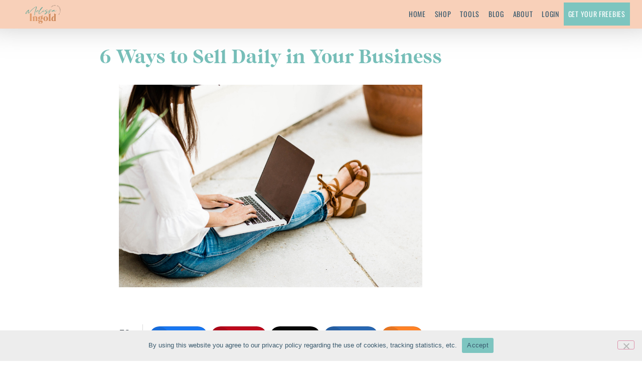

--- FILE ---
content_type: text/html; charset=UTF-8
request_url: https://timefreedombusiness.com/ways-to-sell-daily-in-your-business/
body_size: 22933
content:
<!doctype html>
<html lang="en-US" id="html" prefix="og: http://ogp.me/ns# fb: http://ogp.me/ns/fb#">
<head>
	<meta charset="UTF-8">
	<meta name="viewport" content="width=device-width, initial-scale=1">
	<link rel="profile" href="https://gmpg.org/xfn/11">
	<meta name='robots' content='index, follow, max-image-preview:large, max-snippet:-1, max-video-preview:-1' />
	<style>img:is([sizes="auto" i], [sizes^="auto," i]) { contain-intrinsic-size: 3000px 1500px }</style>
	
<!-- Powered by Social Snap v1.4 - https://socialsnap.com/ -->
<meta property="og:type" content="article">
<meta property="og:title" content="6 Ways to Sell Daily in Your Business">
<meta property="og:description" content="Did you just full-body cringe? I know… Sales (*insert eye roll*) They can be scary, they can feel awkward, they can make you run for the hills, but the truth is… they’re NECESSARY if you’re an entrepreneur. Because the even harsher truth is… no one is going to know what you have to offer if you don’t tell them about it. Luckily, selling doesn’t have to be pushy or invasive. In fact, it can be easy, almost completely hands off, and of major service to your audience. Let’s look at daily selling tactics that work, and don’t leave you feeling">
<meta property="og:url" content="https://timefreedombusiness.com/ways-to-sell-daily-in-your-business/">
<meta property="og:site_name" content="Time Freedom Business">
<meta property="og:updated_time" content="2022-03-14T12:19:44-04:00">
<meta property="article:publisher" content="https://www.facebook.com/TimeFreedomBusiness">
<meta property="og:image" content="https://timefreedombusiness.com/wp-content/uploads/2022/02/SSS-Outdoor-Office-8.jpg">
<meta property="og:image:width" content="4000">
<meta property="og:image:height" content="2667">
<meta property="article:published_time" content="2022-03-14T04:00:06-04:00">
<meta property="article:modified_time" content="2022-03-14T12:19:44-04:00">
<meta property="fb:app_id" content="1923155921341058">
<meta name="twitter:card" content="summary">
<meta name="twitter:title" content="6 Ways to Sell Daily in Your Business">
<meta name="twitter:description" content="Did you just full-body cringe? I know… Sales (*insert eye roll*) They can be scary, they can feel awkward, they can make you run for the hills, but the truth is… they’re NECESSARY if you’re an entrepreneur. Because the even harsher truth is… no one is going to know what you have to offer if you don’t tell them about it. Luckily, selling doesn’t have to be pushy or invasive. In fact, it can be easy, almost completely hands off, and of major service to your audience. Let’s look at daily selling tactics that work, and don’t leave you feeling">
<meta name="twitter:image:src" content="https://timefreedombusiness.com/wp-content/uploads/2022/02/SSS-Outdoor-Office-8.jpg">
<!-- Powered by Social Snap v1.4 - https://socialsnap.com/ -->


	<!-- This site is optimized with the Yoast SEO plugin v26.6 - https://yoast.com/wordpress/plugins/seo/ -->
	<title>6 Ways to Sell Daily in Your Business</title>
	<link rel="canonical" href="https://timefreedombusiness.com/ways-to-sell-daily-in-your-business/" />
	<meta property="og:locale" content="en_US" />
	<meta property="og:type" content="article" />
	<meta property="og:title" content="6 Ways to Sell Daily in Your Business" />
	<meta property="og:description" content="52 Shares Facebook Pinterest Twitter LinkedIn Mix Did you just full-body cringe? I know… Sales (*insert eye roll*) They can be scary, they can feel awkward, they can make you run for the hills, but the truth is… they’re NECESSARY if you’re an entrepreneur. Because the even harsher truth is… no one is going to [&hellip;]" />
	<meta property="og:url" content="https://timefreedombusiness.com/ways-to-sell-daily-in-your-business/" />
	<meta property="og:site_name" content="Time Freedom Business" />
	<meta property="article:publisher" content="https://www.facebook.com/TimeFreedomBusiness" />
	<meta property="article:published_time" content="2022-03-14T08:00:06+00:00" />
	<meta property="article:modified_time" content="2022-03-14T16:19:44+00:00" />
	<meta property="og:image" content="https://timefreedombusiness.com/wp-content/uploads/2022/02/SSS-Outdoor-Office-8.jpg" />
	<meta property="og:image:width" content="4000" />
	<meta property="og:image:height" content="2667" />
	<meta property="og:image:type" content="image/jpeg" />
	<meta name="author" content="Melissa Ingold" />
	<meta name="twitter:card" content="summary_large_image" />
	<meta name="twitter:creator" content="@timefreedombiz" />
	<meta name="twitter:site" content="@timefreedombiz" />
	<meta name="twitter:label1" content="Written by" />
	<meta name="twitter:data1" content="Melissa Ingold" />
	<meta name="twitter:label2" content="Est. reading time" />
	<meta name="twitter:data2" content="4 minutes" />
	<!-- / Yoast SEO plugin. -->


<link rel="alternate" type="application/rss+xml" title="Time Freedom Business &raquo; Feed" href="https://timefreedombusiness.com/feed/" />
<link rel="alternate" type="application/rss+xml" title="Time Freedom Business &raquo; Comments Feed" href="https://timefreedombusiness.com/comments/feed/" />
<script>
window._wpemojiSettings = {"baseUrl":"https:\/\/s.w.org\/images\/core\/emoji\/16.0.1\/72x72\/","ext":".png","svgUrl":"https:\/\/s.w.org\/images\/core\/emoji\/16.0.1\/svg\/","svgExt":".svg","source":{"concatemoji":"https:\/\/timefreedombusiness.com\/wp-includes\/js\/wp-emoji-release.min.js?ver=6.8.3"}};
/*! This file is auto-generated */
!function(s,n){var o,i,e;function c(e){try{var t={supportTests:e,timestamp:(new Date).valueOf()};sessionStorage.setItem(o,JSON.stringify(t))}catch(e){}}function p(e,t,n){e.clearRect(0,0,e.canvas.width,e.canvas.height),e.fillText(t,0,0);var t=new Uint32Array(e.getImageData(0,0,e.canvas.width,e.canvas.height).data),a=(e.clearRect(0,0,e.canvas.width,e.canvas.height),e.fillText(n,0,0),new Uint32Array(e.getImageData(0,0,e.canvas.width,e.canvas.height).data));return t.every(function(e,t){return e===a[t]})}function u(e,t){e.clearRect(0,0,e.canvas.width,e.canvas.height),e.fillText(t,0,0);for(var n=e.getImageData(16,16,1,1),a=0;a<n.data.length;a++)if(0!==n.data[a])return!1;return!0}function f(e,t,n,a){switch(t){case"flag":return n(e,"\ud83c\udff3\ufe0f\u200d\u26a7\ufe0f","\ud83c\udff3\ufe0f\u200b\u26a7\ufe0f")?!1:!n(e,"\ud83c\udde8\ud83c\uddf6","\ud83c\udde8\u200b\ud83c\uddf6")&&!n(e,"\ud83c\udff4\udb40\udc67\udb40\udc62\udb40\udc65\udb40\udc6e\udb40\udc67\udb40\udc7f","\ud83c\udff4\u200b\udb40\udc67\u200b\udb40\udc62\u200b\udb40\udc65\u200b\udb40\udc6e\u200b\udb40\udc67\u200b\udb40\udc7f");case"emoji":return!a(e,"\ud83e\udedf")}return!1}function g(e,t,n,a){var r="undefined"!=typeof WorkerGlobalScope&&self instanceof WorkerGlobalScope?new OffscreenCanvas(300,150):s.createElement("canvas"),o=r.getContext("2d",{willReadFrequently:!0}),i=(o.textBaseline="top",o.font="600 32px Arial",{});return e.forEach(function(e){i[e]=t(o,e,n,a)}),i}function t(e){var t=s.createElement("script");t.src=e,t.defer=!0,s.head.appendChild(t)}"undefined"!=typeof Promise&&(o="wpEmojiSettingsSupports",i=["flag","emoji"],n.supports={everything:!0,everythingExceptFlag:!0},e=new Promise(function(e){s.addEventListener("DOMContentLoaded",e,{once:!0})}),new Promise(function(t){var n=function(){try{var e=JSON.parse(sessionStorage.getItem(o));if("object"==typeof e&&"number"==typeof e.timestamp&&(new Date).valueOf()<e.timestamp+604800&&"object"==typeof e.supportTests)return e.supportTests}catch(e){}return null}();if(!n){if("undefined"!=typeof Worker&&"undefined"!=typeof OffscreenCanvas&&"undefined"!=typeof URL&&URL.createObjectURL&&"undefined"!=typeof Blob)try{var e="postMessage("+g.toString()+"("+[JSON.stringify(i),f.toString(),p.toString(),u.toString()].join(",")+"));",a=new Blob([e],{type:"text/javascript"}),r=new Worker(URL.createObjectURL(a),{name:"wpTestEmojiSupports"});return void(r.onmessage=function(e){c(n=e.data),r.terminate(),t(n)})}catch(e){}c(n=g(i,f,p,u))}t(n)}).then(function(e){for(var t in e)n.supports[t]=e[t],n.supports.everything=n.supports.everything&&n.supports[t],"flag"!==t&&(n.supports.everythingExceptFlag=n.supports.everythingExceptFlag&&n.supports[t]);n.supports.everythingExceptFlag=n.supports.everythingExceptFlag&&!n.supports.flag,n.DOMReady=!1,n.readyCallback=function(){n.DOMReady=!0}}).then(function(){return e}).then(function(){var e;n.supports.everything||(n.readyCallback(),(e=n.source||{}).concatemoji?t(e.concatemoji):e.wpemoji&&e.twemoji&&(t(e.twemoji),t(e.wpemoji)))}))}((window,document),window._wpemojiSettings);
</script>
<link rel='stylesheet' id='formidable-css' href='https://timefreedombusiness.com/wp-content/plugins/formidable/css/formidableforms1.css?ver=142256' media='all' />
<style id='wp-emoji-styles-inline-css'>

	img.wp-smiley, img.emoji {
		display: inline !important;
		border: none !important;
		box-shadow: none !important;
		height: 1em !important;
		width: 1em !important;
		margin: 0 0.07em !important;
		vertical-align: -0.1em !important;
		background: none !important;
		padding: 0 !important;
	}
</style>
<link rel='stylesheet' id='wp-block-library-css' href='https://timefreedombusiness.com/wp-includes/css/dist/block-library/style.min.css?ver=6.8.3' media='all' />
<style id='global-styles-inline-css'>
:root{--wp--preset--aspect-ratio--square: 1;--wp--preset--aspect-ratio--4-3: 4/3;--wp--preset--aspect-ratio--3-4: 3/4;--wp--preset--aspect-ratio--3-2: 3/2;--wp--preset--aspect-ratio--2-3: 2/3;--wp--preset--aspect-ratio--16-9: 16/9;--wp--preset--aspect-ratio--9-16: 9/16;--wp--preset--color--black: #000000;--wp--preset--color--cyan-bluish-gray: #abb8c3;--wp--preset--color--white: #ffffff;--wp--preset--color--pale-pink: #f78da7;--wp--preset--color--vivid-red: #cf2e2e;--wp--preset--color--luminous-vivid-orange: #ff6900;--wp--preset--color--luminous-vivid-amber: #fcb900;--wp--preset--color--light-green-cyan: #7bdcb5;--wp--preset--color--vivid-green-cyan: #00d084;--wp--preset--color--pale-cyan-blue: #8ed1fc;--wp--preset--color--vivid-cyan-blue: #0693e3;--wp--preset--color--vivid-purple: #9b51e0;--wp--preset--gradient--vivid-cyan-blue-to-vivid-purple: linear-gradient(135deg,rgba(6,147,227,1) 0%,rgb(155,81,224) 100%);--wp--preset--gradient--light-green-cyan-to-vivid-green-cyan: linear-gradient(135deg,rgb(122,220,180) 0%,rgb(0,208,130) 100%);--wp--preset--gradient--luminous-vivid-amber-to-luminous-vivid-orange: linear-gradient(135deg,rgba(252,185,0,1) 0%,rgba(255,105,0,1) 100%);--wp--preset--gradient--luminous-vivid-orange-to-vivid-red: linear-gradient(135deg,rgba(255,105,0,1) 0%,rgb(207,46,46) 100%);--wp--preset--gradient--very-light-gray-to-cyan-bluish-gray: linear-gradient(135deg,rgb(238,238,238) 0%,rgb(169,184,195) 100%);--wp--preset--gradient--cool-to-warm-spectrum: linear-gradient(135deg,rgb(74,234,220) 0%,rgb(151,120,209) 20%,rgb(207,42,186) 40%,rgb(238,44,130) 60%,rgb(251,105,98) 80%,rgb(254,248,76) 100%);--wp--preset--gradient--blush-light-purple: linear-gradient(135deg,rgb(255,206,236) 0%,rgb(152,150,240) 100%);--wp--preset--gradient--blush-bordeaux: linear-gradient(135deg,rgb(254,205,165) 0%,rgb(254,45,45) 50%,rgb(107,0,62) 100%);--wp--preset--gradient--luminous-dusk: linear-gradient(135deg,rgb(255,203,112) 0%,rgb(199,81,192) 50%,rgb(65,88,208) 100%);--wp--preset--gradient--pale-ocean: linear-gradient(135deg,rgb(255,245,203) 0%,rgb(182,227,212) 50%,rgb(51,167,181) 100%);--wp--preset--gradient--electric-grass: linear-gradient(135deg,rgb(202,248,128) 0%,rgb(113,206,126) 100%);--wp--preset--gradient--midnight: linear-gradient(135deg,rgb(2,3,129) 0%,rgb(40,116,252) 100%);--wp--preset--font-size--small: 13px;--wp--preset--font-size--medium: 20px;--wp--preset--font-size--large: 36px;--wp--preset--font-size--x-large: 42px;--wp--preset--spacing--20: 0.44rem;--wp--preset--spacing--30: 0.67rem;--wp--preset--spacing--40: 1rem;--wp--preset--spacing--50: 1.5rem;--wp--preset--spacing--60: 2.25rem;--wp--preset--spacing--70: 3.38rem;--wp--preset--spacing--80: 5.06rem;--wp--preset--shadow--natural: 6px 6px 9px rgba(0, 0, 0, 0.2);--wp--preset--shadow--deep: 12px 12px 50px rgba(0, 0, 0, 0.4);--wp--preset--shadow--sharp: 6px 6px 0px rgba(0, 0, 0, 0.2);--wp--preset--shadow--outlined: 6px 6px 0px -3px rgba(255, 255, 255, 1), 6px 6px rgba(0, 0, 0, 1);--wp--preset--shadow--crisp: 6px 6px 0px rgba(0, 0, 0, 1);}:root { --wp--style--global--content-size: 800px;--wp--style--global--wide-size: 1200px; }:where(body) { margin: 0; }.wp-site-blocks > .alignleft { float: left; margin-right: 2em; }.wp-site-blocks > .alignright { float: right; margin-left: 2em; }.wp-site-blocks > .aligncenter { justify-content: center; margin-left: auto; margin-right: auto; }:where(.wp-site-blocks) > * { margin-block-start: 24px; margin-block-end: 0; }:where(.wp-site-blocks) > :first-child { margin-block-start: 0; }:where(.wp-site-blocks) > :last-child { margin-block-end: 0; }:root { --wp--style--block-gap: 24px; }:root :where(.is-layout-flow) > :first-child{margin-block-start: 0;}:root :where(.is-layout-flow) > :last-child{margin-block-end: 0;}:root :where(.is-layout-flow) > *{margin-block-start: 24px;margin-block-end: 0;}:root :where(.is-layout-constrained) > :first-child{margin-block-start: 0;}:root :where(.is-layout-constrained) > :last-child{margin-block-end: 0;}:root :where(.is-layout-constrained) > *{margin-block-start: 24px;margin-block-end: 0;}:root :where(.is-layout-flex){gap: 24px;}:root :where(.is-layout-grid){gap: 24px;}.is-layout-flow > .alignleft{float: left;margin-inline-start: 0;margin-inline-end: 2em;}.is-layout-flow > .alignright{float: right;margin-inline-start: 2em;margin-inline-end: 0;}.is-layout-flow > .aligncenter{margin-left: auto !important;margin-right: auto !important;}.is-layout-constrained > .alignleft{float: left;margin-inline-start: 0;margin-inline-end: 2em;}.is-layout-constrained > .alignright{float: right;margin-inline-start: 2em;margin-inline-end: 0;}.is-layout-constrained > .aligncenter{margin-left: auto !important;margin-right: auto !important;}.is-layout-constrained > :where(:not(.alignleft):not(.alignright):not(.alignfull)){max-width: var(--wp--style--global--content-size);margin-left: auto !important;margin-right: auto !important;}.is-layout-constrained > .alignwide{max-width: var(--wp--style--global--wide-size);}body .is-layout-flex{display: flex;}.is-layout-flex{flex-wrap: wrap;align-items: center;}.is-layout-flex > :is(*, div){margin: 0;}body .is-layout-grid{display: grid;}.is-layout-grid > :is(*, div){margin: 0;}body{padding-top: 0px;padding-right: 0px;padding-bottom: 0px;padding-left: 0px;}a:where(:not(.wp-element-button)){text-decoration: underline;}:root :where(.wp-element-button, .wp-block-button__link){background-color: #32373c;border-width: 0;color: #fff;font-family: inherit;font-size: inherit;line-height: inherit;padding: calc(0.667em + 2px) calc(1.333em + 2px);text-decoration: none;}.has-black-color{color: var(--wp--preset--color--black) !important;}.has-cyan-bluish-gray-color{color: var(--wp--preset--color--cyan-bluish-gray) !important;}.has-white-color{color: var(--wp--preset--color--white) !important;}.has-pale-pink-color{color: var(--wp--preset--color--pale-pink) !important;}.has-vivid-red-color{color: var(--wp--preset--color--vivid-red) !important;}.has-luminous-vivid-orange-color{color: var(--wp--preset--color--luminous-vivid-orange) !important;}.has-luminous-vivid-amber-color{color: var(--wp--preset--color--luminous-vivid-amber) !important;}.has-light-green-cyan-color{color: var(--wp--preset--color--light-green-cyan) !important;}.has-vivid-green-cyan-color{color: var(--wp--preset--color--vivid-green-cyan) !important;}.has-pale-cyan-blue-color{color: var(--wp--preset--color--pale-cyan-blue) !important;}.has-vivid-cyan-blue-color{color: var(--wp--preset--color--vivid-cyan-blue) !important;}.has-vivid-purple-color{color: var(--wp--preset--color--vivid-purple) !important;}.has-black-background-color{background-color: var(--wp--preset--color--black) !important;}.has-cyan-bluish-gray-background-color{background-color: var(--wp--preset--color--cyan-bluish-gray) !important;}.has-white-background-color{background-color: var(--wp--preset--color--white) !important;}.has-pale-pink-background-color{background-color: var(--wp--preset--color--pale-pink) !important;}.has-vivid-red-background-color{background-color: var(--wp--preset--color--vivid-red) !important;}.has-luminous-vivid-orange-background-color{background-color: var(--wp--preset--color--luminous-vivid-orange) !important;}.has-luminous-vivid-amber-background-color{background-color: var(--wp--preset--color--luminous-vivid-amber) !important;}.has-light-green-cyan-background-color{background-color: var(--wp--preset--color--light-green-cyan) !important;}.has-vivid-green-cyan-background-color{background-color: var(--wp--preset--color--vivid-green-cyan) !important;}.has-pale-cyan-blue-background-color{background-color: var(--wp--preset--color--pale-cyan-blue) !important;}.has-vivid-cyan-blue-background-color{background-color: var(--wp--preset--color--vivid-cyan-blue) !important;}.has-vivid-purple-background-color{background-color: var(--wp--preset--color--vivid-purple) !important;}.has-black-border-color{border-color: var(--wp--preset--color--black) !important;}.has-cyan-bluish-gray-border-color{border-color: var(--wp--preset--color--cyan-bluish-gray) !important;}.has-white-border-color{border-color: var(--wp--preset--color--white) !important;}.has-pale-pink-border-color{border-color: var(--wp--preset--color--pale-pink) !important;}.has-vivid-red-border-color{border-color: var(--wp--preset--color--vivid-red) !important;}.has-luminous-vivid-orange-border-color{border-color: var(--wp--preset--color--luminous-vivid-orange) !important;}.has-luminous-vivid-amber-border-color{border-color: var(--wp--preset--color--luminous-vivid-amber) !important;}.has-light-green-cyan-border-color{border-color: var(--wp--preset--color--light-green-cyan) !important;}.has-vivid-green-cyan-border-color{border-color: var(--wp--preset--color--vivid-green-cyan) !important;}.has-pale-cyan-blue-border-color{border-color: var(--wp--preset--color--pale-cyan-blue) !important;}.has-vivid-cyan-blue-border-color{border-color: var(--wp--preset--color--vivid-cyan-blue) !important;}.has-vivid-purple-border-color{border-color: var(--wp--preset--color--vivid-purple) !important;}.has-vivid-cyan-blue-to-vivid-purple-gradient-background{background: var(--wp--preset--gradient--vivid-cyan-blue-to-vivid-purple) !important;}.has-light-green-cyan-to-vivid-green-cyan-gradient-background{background: var(--wp--preset--gradient--light-green-cyan-to-vivid-green-cyan) !important;}.has-luminous-vivid-amber-to-luminous-vivid-orange-gradient-background{background: var(--wp--preset--gradient--luminous-vivid-amber-to-luminous-vivid-orange) !important;}.has-luminous-vivid-orange-to-vivid-red-gradient-background{background: var(--wp--preset--gradient--luminous-vivid-orange-to-vivid-red) !important;}.has-very-light-gray-to-cyan-bluish-gray-gradient-background{background: var(--wp--preset--gradient--very-light-gray-to-cyan-bluish-gray) !important;}.has-cool-to-warm-spectrum-gradient-background{background: var(--wp--preset--gradient--cool-to-warm-spectrum) !important;}.has-blush-light-purple-gradient-background{background: var(--wp--preset--gradient--blush-light-purple) !important;}.has-blush-bordeaux-gradient-background{background: var(--wp--preset--gradient--blush-bordeaux) !important;}.has-luminous-dusk-gradient-background{background: var(--wp--preset--gradient--luminous-dusk) !important;}.has-pale-ocean-gradient-background{background: var(--wp--preset--gradient--pale-ocean) !important;}.has-electric-grass-gradient-background{background: var(--wp--preset--gradient--electric-grass) !important;}.has-midnight-gradient-background{background: var(--wp--preset--gradient--midnight) !important;}.has-small-font-size{font-size: var(--wp--preset--font-size--small) !important;}.has-medium-font-size{font-size: var(--wp--preset--font-size--medium) !important;}.has-large-font-size{font-size: var(--wp--preset--font-size--large) !important;}.has-x-large-font-size{font-size: var(--wp--preset--font-size--x-large) !important;}
:root :where(.wp-block-pullquote){font-size: 1.5em;line-height: 1.6;}
</style>
<link rel='stylesheet' id='cookie-notice-front-css' href='https://timefreedombusiness.com/wp-content/plugins/cookie-notice/css/front.min.css?ver=2.5.11' media='all' />
<link rel='stylesheet' id='hello-elementor-css' href='https://timefreedombusiness.com/wp-content/themes/hello-elementor/assets/css/reset.css?ver=3.4.5' media='all' />
<link rel='stylesheet' id='hello-elementor-theme-style-css' href='https://timefreedombusiness.com/wp-content/themes/hello-elementor/assets/css/theme.css?ver=3.4.5' media='all' />
<link rel='stylesheet' id='hello-elementor-header-footer-css' href='https://timefreedombusiness.com/wp-content/themes/hello-elementor/assets/css/header-footer.css?ver=3.4.5' media='all' />
<link rel='stylesheet' id='elementor-frontend-css' href='https://timefreedombusiness.com/wp-content/plugins/elementor/assets/css/frontend.min.css?ver=3.34.0' media='all' />
<link rel='stylesheet' id='widget-image-css' href='https://timefreedombusiness.com/wp-content/plugins/elementor/assets/css/widget-image.min.css?ver=3.34.0' media='all' />
<link rel='stylesheet' id='widget-nav-menu-css' href='https://timefreedombusiness.com/wp-content/plugins/elementor-pro/assets/css/widget-nav-menu.min.css?ver=3.34.0' media='all' />
<link rel='stylesheet' id='e-sticky-css' href='https://timefreedombusiness.com/wp-content/plugins/elementor-pro/assets/css/modules/sticky.min.css?ver=3.34.0' media='all' />
<link rel='stylesheet' id='widget-spacer-css' href='https://timefreedombusiness.com/wp-content/plugins/elementor/assets/css/widget-spacer.min.css?ver=3.34.0' media='all' />
<link rel='stylesheet' id='widget-heading-css' href='https://timefreedombusiness.com/wp-content/plugins/elementor/assets/css/widget-heading.min.css?ver=3.34.0' media='all' />
<link rel='stylesheet' id='e-animation-grow-css' href='https://timefreedombusiness.com/wp-content/plugins/elementor/assets/lib/animations/styles/e-animation-grow.min.css?ver=3.34.0' media='all' />
<link rel='stylesheet' id='widget-social-icons-css' href='https://timefreedombusiness.com/wp-content/plugins/elementor/assets/css/widget-social-icons.min.css?ver=3.34.0' media='all' />
<link rel='stylesheet' id='e-apple-webkit-css' href='https://timefreedombusiness.com/wp-content/plugins/elementor/assets/css/conditionals/apple-webkit.min.css?ver=3.34.0' media='all' />
<link rel='stylesheet' id='widget-divider-css' href='https://timefreedombusiness.com/wp-content/plugins/elementor/assets/css/widget-divider.min.css?ver=3.34.0' media='all' />
<link rel='stylesheet' id='widget-post-info-css' href='https://timefreedombusiness.com/wp-content/plugins/elementor-pro/assets/css/widget-post-info.min.css?ver=3.34.0' media='all' />
<link rel='stylesheet' id='widget-icon-list-css' href='https://timefreedombusiness.com/wp-content/plugins/elementor/assets/css/widget-icon-list.min.css?ver=3.34.0' media='all' />
<link rel='stylesheet' id='elementor-icons-shared-0-css' href='https://timefreedombusiness.com/wp-content/plugins/elementor/assets/lib/font-awesome/css/fontawesome.min.css?ver=5.15.3' media='all' />
<link rel='stylesheet' id='elementor-icons-fa-regular-css' href='https://timefreedombusiness.com/wp-content/plugins/elementor/assets/lib/font-awesome/css/regular.min.css?ver=5.15.3' media='all' />
<link rel='stylesheet' id='elementor-icons-fa-solid-css' href='https://timefreedombusiness.com/wp-content/plugins/elementor/assets/lib/font-awesome/css/solid.min.css?ver=5.15.3' media='all' />
<link rel='stylesheet' id='e-shapes-css' href='https://timefreedombusiness.com/wp-content/plugins/elementor/assets/css/conditionals/shapes.min.css?ver=3.34.0' media='all' />
<link rel='stylesheet' id='widget-post-navigation-css' href='https://timefreedombusiness.com/wp-content/plugins/elementor-pro/assets/css/widget-post-navigation.min.css?ver=3.34.0' media='all' />
<link rel='stylesheet' id='widget-posts-css' href='https://timefreedombusiness.com/wp-content/plugins/elementor-pro/assets/css/widget-posts.min.css?ver=3.34.0' media='all' />
<link rel='stylesheet' id='widget-search-form-css' href='https://timefreedombusiness.com/wp-content/plugins/elementor-pro/assets/css/widget-search-form.min.css?ver=3.34.0' media='all' />
<link rel='stylesheet' id='elementor-icons-css' href='https://timefreedombusiness.com/wp-content/plugins/elementor/assets/lib/eicons/css/elementor-icons.min.css?ver=5.45.0' media='all' />
<link rel='stylesheet' id='elementor-post-19490-css' href='https://timefreedombusiness.com/wp-content/uploads/elementor/css/post-19490.css?ver=1767567392' media='all' />
<link rel='stylesheet' id='font-awesome-5-all-css' href='https://timefreedombusiness.com/wp-content/plugins/elementor/assets/lib/font-awesome/css/all.min.css?ver=3.34.0' media='all' />
<link rel='stylesheet' id='font-awesome-4-shim-css' href='https://timefreedombusiness.com/wp-content/plugins/elementor/assets/lib/font-awesome/css/v4-shims.min.css?ver=3.34.0' media='all' />
<link rel='stylesheet' id='elementor-post-23713-css' href='https://timefreedombusiness.com/wp-content/uploads/elementor/css/post-23713.css?ver=1767567404' media='all' />
<link rel='stylesheet' id='elementor-post-23716-css' href='https://timefreedombusiness.com/wp-content/uploads/elementor/css/post-23716.css?ver=1767804589' media='all' />
<link rel='stylesheet' id='elementor-post-23654-css' href='https://timefreedombusiness.com/wp-content/uploads/elementor/css/post-23654.css?ver=1767567525' media='all' />
<link rel='stylesheet' id='arve-css' href='https://timefreedombusiness.com/wp-content/plugins/advanced-responsive-video-embedder/build/main.css?ver=10.8.1' media='all' />
<link rel='stylesheet' id='wp-pagenavi-css' href='https://timefreedombusiness.com/wp-content/plugins/wp-pagenavi/pagenavi-css.css?ver=2.70' media='all' />
<link rel='stylesheet' id='socialsnap-styles-css' href='https://timefreedombusiness.com/wp-content/plugins/socialsnap-plus/assets/css/socialsnap.css?ver=1.4' media='all' />
<link rel='stylesheet' id='elementor-gf-local-roboto-css' href='https://timefreedombusiness.com/wp-content/uploads/elementor/google-fonts/css/roboto.css?ver=1742759190' media='all' />
<link rel='stylesheet' id='elementor-gf-local-robotoslab-css' href='https://timefreedombusiness.com/wp-content/uploads/elementor/google-fonts/css/robotoslab.css?ver=1742759197' media='all' />
<link rel='stylesheet' id='elementor-gf-local-poppins-css' href='https://timefreedombusiness.com/wp-content/uploads/elementor/google-fonts/css/poppins.css?ver=1742759200' media='all' />
<link rel='stylesheet' id='elementor-gf-local-nunitosans-css' href='https://timefreedombusiness.com/wp-content/uploads/elementor/google-fonts/css/nunitosans.css?ver=1742759454' media='all' />
<link rel='stylesheet' id='elementor-gf-local-oswald-css' href='https://timefreedombusiness.com/wp-content/uploads/elementor/google-fonts/css/oswald.css?ver=1742759204' media='all' />
<link rel='stylesheet' id='elementor-gf-local-sourcesanspro-css' href='https://timefreedombusiness.com/wp-content/uploads/elementor/google-fonts/css/sourcesanspro.css?ver=1742759211' media='all' />
<link rel='stylesheet' id='elementor-icons-fa-brands-css' href='https://timefreedombusiness.com/wp-content/plugins/elementor/assets/lib/font-awesome/css/brands.min.css?ver=5.15.3' media='all' />
<script id="cookie-notice-front-js-before">
var cnArgs = {"ajaxUrl":"https:\/\/timefreedombusiness.com\/wp-admin\/admin-ajax.php","nonce":"0dc0397f67","hideEffect":"fade","position":"bottom","onScroll":true,"onScrollOffset":100,"onClick":true,"cookieName":"cookie_notice_accepted","cookieTime":31536000,"cookieTimeRejected":15811200,"globalCookie":false,"redirection":false,"cache":false,"revokeCookies":false,"revokeCookiesOpt":"automatic"};
</script>
<script src="https://timefreedombusiness.com/wp-content/plugins/cookie-notice/js/front.min.js?ver=2.5.11" id="cookie-notice-front-js"></script>
<script src="https://timefreedombusiness.com/wp-includes/js/jquery/jquery.min.js?ver=3.7.1" id="jquery-core-js"></script>
<script src="https://timefreedombusiness.com/wp-includes/js/jquery/jquery-migrate.min.js?ver=3.4.1" id="jquery-migrate-js"></script>
<script src="https://timefreedombusiness.com/wp-content/plugins/elementor/assets/lib/font-awesome/js/v4-shims.min.js?ver=3.34.0" id="font-awesome-4-shim-js"></script>
<link rel="https://api.w.org/" href="https://timefreedombusiness.com/wp-json/" /><link rel="alternate" title="JSON" type="application/json" href="https://timefreedombusiness.com/wp-json/wp/v2/posts/24341" /><link rel="EditURI" type="application/rsd+xml" title="RSD" href="https://timefreedombusiness.com/xmlrpc.php?rsd" />
<meta name="generator" content="WordPress 6.8.3" />
<link rel='shortlink' href='https://timefreedombusiness.com/?p=24341' />
<link rel="alternate" title="oEmbed (JSON)" type="application/json+oembed" href="https://timefreedombusiness.com/wp-json/oembed/1.0/embed?url=https%3A%2F%2Ftimefreedombusiness.com%2Fways-to-sell-daily-in-your-business%2F" />
<link rel="alternate" title="oEmbed (XML)" type="text/xml+oembed" href="https://timefreedombusiness.com/wp-json/oembed/1.0/embed?url=https%3A%2F%2Ftimefreedombusiness.com%2Fways-to-sell-daily-in-your-business%2F&#038;format=xml" />
<script type="text/javascript">!function(e,t){(e=t.createElement("script")).src="https://cdn.convertbox.com/convertbox/js/embed.js",e.id="app-convertbox-script",e.async=true,e.dataset.uuid="106174c0-cfd6-4da0-8492-40817ab12010",document.getElementsByTagName("head")[0].appendChild(e)}(window,document);</script>
<!-- Pinterest Tag -->
<script>
!function(e){if(!window.pintrk){window.pintrk = function () {
window.pintrk.queue.push(Array.prototype.slice.call(arguments))};var
  n=window.pintrk;n.queue=[],n.version="3.0";var
  t=document.createElement("script");t.async=!0,t.src=e;var
  r=document.getElementsByTagName("script")[0];
  r.parentNode.insertBefore(t,r)}}("https://s.pinimg.com/ct/core.js");
pintrk('load', '2613007191826', {em: '<user_email_address>'});
pintrk('page');
</script>
<noscript>
<img height="1" width="1" style="display:none;" alt=""
  src="https://ct.pinterest.com/v3/?event=init&tid=2613007191826&pd[em]=&l…" />
</noscript>
<!-- end Pinterest Tag -->
<!-- Facebook Pixel Code -->
<script>
  !function(f,b,e,v,n,t,s)
  {if(f.fbq)return;n=f.fbq=function(){n.callMethod?
  n.callMethod.apply(n,arguments):n.queue.push(arguments)};
  if(!f._fbq)f._fbq=n;n.push=n;n.loaded=!0;n.version='2.0';
  n.queue=[];t=b.createElement(e);t.async=!0;
  t.src=v;s=b.getElementsByTagName(e)[0];
  s.parentNode.insertBefore(t,s)}(window, document,'script',
  'https://connect.facebook.net/en_US/fbevents.js');
  fbq('init', '239648843072316');
  fbq('track', 'PageView');
  fbq('track', 'CompleteRegistration');
</script>
<noscript>
  <img height="1" width="1" style="display:none" 
       src="https://www.facebook.com/tr?id=239648843072316&ev=PageView&noscript=1"/>
</noscript>
<!-- End Facebook Pixel Code -->
<!-- Leadquizzes 3 tracking script -->
<script src='https://lq3-production01.s3.amazonaws.com/lead_quizzes_3.0/tracking/js/properties/xh4aicfw-bu4pa.js'></script>
<!-- End of Leadquizzes 3 script -->
<!-- Google tag (gtag.js) -->
<script async src="https://www.googletagmanager.com/gtag/js?id=G-Q16PV6ETX9"></script>
<script>
  window.dataLayer = window.dataLayer || [];
  function gtag(){dataLayer.push(arguments);}
  gtag('js', new Date());

  gtag('config', 'G-Q16PV6ETX9');
</script><script>document.documentElement.className += " js";</script>
<meta name="generator" content="Elementor 3.34.0; features: additional_custom_breakpoints; settings: css_print_method-external, google_font-enabled, font_display-auto">
			<style>
				.e-con.e-parent:nth-of-type(n+4):not(.e-lazyloaded):not(.e-no-lazyload),
				.e-con.e-parent:nth-of-type(n+4):not(.e-lazyloaded):not(.e-no-lazyload) * {
					background-image: none !important;
				}
				@media screen and (max-height: 1024px) {
					.e-con.e-parent:nth-of-type(n+3):not(.e-lazyloaded):not(.e-no-lazyload),
					.e-con.e-parent:nth-of-type(n+3):not(.e-lazyloaded):not(.e-no-lazyload) * {
						background-image: none !important;
					}
				}
				@media screen and (max-height: 640px) {
					.e-con.e-parent:nth-of-type(n+2):not(.e-lazyloaded):not(.e-no-lazyload),
					.e-con.e-parent:nth-of-type(n+2):not(.e-lazyloaded):not(.e-no-lazyload) * {
						background-image: none !important;
					}
				}
			</style>
			<meta name="redi-version" content="1.2.7" /><!-- Pinterest Tag -->
<script>
!function(e){if(!window.pintrk){window.pintrk = function () {
window.pintrk.queue.push(Array.prototype.slice.call(arguments))};var
  n=window.pintrk;n.queue=[],n.version="3.0";var
  t=document.createElement("script");t.async=!0,t.src=e;var
  r=document.getElementsByTagName("script")[0];
  r.parentNode.insertBefore(t,r)}}("https://s.pinimg.com/ct/core.js");
pintrk('load', '2613007191826', {em: '<user_email_address>'});
pintrk('page');
</script>
<noscript>
<img height="1" width="1" style="display:none;" alt=""
  src="https://ct.pinterest.com/v3/?event=init&tid=2613007191826&pd[em]=&l…" />
</noscript>
<!-- end Pinterest Tag --><link rel="icon" href="https://timefreedombusiness.com/wp-content/uploads/2021/11/cropped-Favicon4-1-32x32.png" sizes="32x32" />
<link rel="icon" href="https://timefreedombusiness.com/wp-content/uploads/2021/11/cropped-Favicon4-1-192x192.png" sizes="192x192" />
<link rel="apple-touch-icon" href="https://timefreedombusiness.com/wp-content/uploads/2021/11/cropped-Favicon4-1-180x180.png" />
<meta name="msapplication-TileImage" content="https://timefreedombusiness.com/wp-content/uploads/2021/11/cropped-Favicon4-1-270x270.png" />
</head>
<body class="wp-singular post-template-default single single-post postid-24341 single-format-standard wp-custom-logo wp-embed-responsive wp-theme-hello-elementor cookies-not-set hello-elementor-default elementor-default elementor-template-full-width elementor-kit-19490 elementor-page-23654">

<!-- Google Tag Manager (noscript) -->
<noscript><iframe src="https://www.googletagmanager.com/ns.html?id=GTM-KDV4Q5KZ"
height="0" width="0" style="display:none;visibility:hidden"></iframe></noscript>
<!-- End Google Tag Manager (noscript) -->
<a class="skip-link screen-reader-text" href="#content">Skip to content</a>

		<header data-elementor-type="header" data-elementor-id="23713" class="elementor elementor-23713 elementor-location-header" data-elementor-post-type="elementor_library">
					<section class="elementor-section elementor-top-section elementor-element elementor-element-587b52dd elementor-section-full_width elementor-section-stretched elementor-section-height-default elementor-section-height-default" data-id="587b52dd" data-element_type="section" data-settings="{&quot;background_background&quot;:&quot;classic&quot;,&quot;sticky&quot;:&quot;top&quot;,&quot;stretch_section&quot;:&quot;section-stretched&quot;,&quot;sticky_on&quot;:[&quot;desktop&quot;,&quot;tablet&quot;,&quot;mobile&quot;],&quot;sticky_offset&quot;:0,&quot;sticky_effects_offset&quot;:0,&quot;sticky_anchor_link_offset&quot;:0}">
						<div class="elementor-container elementor-column-gap-default">
					<div class="elementor-column elementor-col-33 elementor-top-column elementor-element elementor-element-5205c06c" data-id="5205c06c" data-element_type="column" data-settings="{&quot;background_background&quot;:&quot;classic&quot;}">
			<div class="elementor-widget-wrap elementor-element-populated">
						<div class="elementor-element elementor-element-6609a409 elementor-widget elementor-widget-image" data-id="6609a409" data-element_type="widget" data-widget_type="image.default">
				<div class="elementor-widget-container">
															<img width="800" height="419" src="https://timefreedombusiness.com/wp-content/uploads/2021/12/Melissa-Ingold-Simplify-Systemize-Scale-darker-for-menu.svg" class="attachment-large size-large wp-image-23714" alt="" />															</div>
				</div>
					</div>
		</div>
				<div class="elementor-column elementor-col-66 elementor-top-column elementor-element elementor-element-7bf53280" data-id="7bf53280" data-element_type="column">
			<div class="elementor-widget-wrap elementor-element-populated">
						<div class="elementor-element elementor-element-11053bbf elementor-nav-menu__align-end elementor-nav-menu__text-align-center elementor-nav-menu--dropdown-tablet elementor-nav-menu--toggle elementor-nav-menu--burger elementor-widget elementor-widget-nav-menu" data-id="11053bbf" data-element_type="widget" data-settings="{&quot;layout&quot;:&quot;horizontal&quot;,&quot;submenu_icon&quot;:{&quot;value&quot;:&quot;&lt;i class=\&quot;fas fa-caret-down\&quot; aria-hidden=\&quot;true\&quot;&gt;&lt;\/i&gt;&quot;,&quot;library&quot;:&quot;fa-solid&quot;},&quot;toggle&quot;:&quot;burger&quot;}" data-widget_type="nav-menu.default">
				<div class="elementor-widget-container">
								<nav aria-label="Menu" class="elementor-nav-menu--main elementor-nav-menu__container elementor-nav-menu--layout-horizontal e--pointer-underline e--animation-fade">
				<ul id="menu-1-11053bbf" class="elementor-nav-menu"><li class="menu-item menu-item-type-post_type menu-item-object-page menu-item-home menu-item-23890"><a href="https://timefreedombusiness.com/" class="elementor-item">Home</a></li>
<li class="menu-item menu-item-type-post_type menu-item-object-page menu-item-28754"><a href="https://timefreedombusiness.com/shop/" class="elementor-item">Shop</a></li>
<li class="menu-item menu-item-type-custom menu-item-object-custom menu-item-21830"><a href="https://timefreedombusiness.com/tools-i-love" class="elementor-item">Tools</a></li>
<li class="menu-item menu-item-type-post_type menu-item-object-page current_page_parent menu-item-17540"><a href="https://timefreedombusiness.com/blog/" class="elementor-item">Blog</a></li>
<li class="menu-item menu-item-type-post_type menu-item-object-page menu-item-23889"><a href="https://timefreedombusiness.com/about-melissa/" class="elementor-item">About</a></li>
<li class="menu-item menu-item-type-custom menu-item-object-custom menu-item-28797"><a href="https://timefreedombusiness.thrivecart.com/l/" class="elementor-item">Login</a></li>
<li class="menu-item menu-item-type-custom menu-item-object-custom menu-item-23516"><a href="https://timefreedombusiness.com/free-content/" class="elementor-item">GET YOUR FREEBIES</a></li>
</ul>			</nav>
					<div class="elementor-menu-toggle" role="button" tabindex="0" aria-label="Menu Toggle" aria-expanded="false">
			<i aria-hidden="true" role="presentation" class="elementor-menu-toggle__icon--open eicon-menu-bar"></i><i aria-hidden="true" role="presentation" class="elementor-menu-toggle__icon--close eicon-close"></i>		</div>
					<nav class="elementor-nav-menu--dropdown elementor-nav-menu__container" aria-hidden="true">
				<ul id="menu-2-11053bbf" class="elementor-nav-menu"><li class="menu-item menu-item-type-post_type menu-item-object-page menu-item-home menu-item-23890"><a href="https://timefreedombusiness.com/" class="elementor-item" tabindex="-1">Home</a></li>
<li class="menu-item menu-item-type-post_type menu-item-object-page menu-item-28754"><a href="https://timefreedombusiness.com/shop/" class="elementor-item" tabindex="-1">Shop</a></li>
<li class="menu-item menu-item-type-custom menu-item-object-custom menu-item-21830"><a href="https://timefreedombusiness.com/tools-i-love" class="elementor-item" tabindex="-1">Tools</a></li>
<li class="menu-item menu-item-type-post_type menu-item-object-page current_page_parent menu-item-17540"><a href="https://timefreedombusiness.com/blog/" class="elementor-item" tabindex="-1">Blog</a></li>
<li class="menu-item menu-item-type-post_type menu-item-object-page menu-item-23889"><a href="https://timefreedombusiness.com/about-melissa/" class="elementor-item" tabindex="-1">About</a></li>
<li class="menu-item menu-item-type-custom menu-item-object-custom menu-item-28797"><a href="https://timefreedombusiness.thrivecart.com/l/" class="elementor-item" tabindex="-1">Login</a></li>
<li class="menu-item menu-item-type-custom menu-item-object-custom menu-item-23516"><a href="https://timefreedombusiness.com/free-content/" class="elementor-item" tabindex="-1">GET YOUR FREEBIES</a></li>
</ul>			</nav>
						</div>
				</div>
					</div>
		</div>
					</div>
		</section>
				</header>
				<div data-elementor-type="single-post" data-elementor-id="23654" class="elementor elementor-23654 elementor-location-single post-24341 post type-post status-publish format-standard has-post-thumbnail hentry category-business-management category-creating-offers category-project-planning-business" data-elementor-post-type="elementor_library">
					<section class="elementor-section elementor-top-section elementor-element elementor-element-664495cd elementor-section-stretched elementor-section-boxed elementor-section-height-default elementor-section-height-default" data-id="664495cd" data-element_type="section" data-settings="{&quot;shape_divider_bottom&quot;:&quot;mountains&quot;,&quot;stretch_section&quot;:&quot;section-stretched&quot;}">
							<div class="elementor-background-overlay"></div>
						<div class="elementor-shape elementor-shape-bottom" aria-hidden="true" data-negative="false">
			<svg xmlns="http://www.w3.org/2000/svg" viewBox="0 0 1000 100" preserveAspectRatio="none">
	<path class="elementor-shape-fill" opacity="0.33" d="M473,67.3c-203.9,88.3-263.1-34-320.3,0C66,119.1,0,59.7,0,59.7V0h1000v59.7 c0,0-62.1,26.1-94.9,29.3c-32.8,3.3-62.8-12.3-75.8-22.1C806,49.6,745.3,8.7,694.9,4.7S492.4,59,473,67.3z"/>
	<path class="elementor-shape-fill" opacity="0.66" d="M734,67.3c-45.5,0-77.2-23.2-129.1-39.1c-28.6-8.7-150.3-10.1-254,39.1 s-91.7-34.4-149.2,0C115.7,118.3,0,39.8,0,39.8V0h1000v36.5c0,0-28.2-18.5-92.1-18.5C810.2,18.1,775.7,67.3,734,67.3z"/>
	<path class="elementor-shape-fill" d="M766.1,28.9c-200-57.5-266,65.5-395.1,19.5C242,1.8,242,5.4,184.8,20.6C128,35.8,132.3,44.9,89.9,52.5C28.6,63.7,0,0,0,0 h1000c0,0-9.9,40.9-83.6,48.1S829.6,47,766.1,28.9z"/>
</svg>		</div>
					<div class="elementor-container elementor-column-gap-wider">
					<div class="elementor-column elementor-col-100 elementor-top-column elementor-element elementor-element-7179ae97" data-id="7179ae97" data-element_type="column">
			<div class="elementor-widget-wrap elementor-element-populated">
						<div class="elementor-element elementor-element-13e42c66 elementor-widget elementor-widget-heading" data-id="13e42c66" data-element_type="widget" data-widget_type="heading.default">
				<div class="elementor-widget-container">
					<h1 class="elementor-heading-title elementor-size-default">6 Ways to Sell Daily in Your Business</h1>				</div>
				</div>
				<div class="elementor-element elementor-element-18c94ddd elementor-widget elementor-widget-theme-post-featured-image elementor-widget-image" data-id="18c94ddd" data-element_type="widget" data-widget_type="theme-post-featured-image.default">
				<div class="elementor-widget-container">
															<img width="4000" height="2667" src="https://timefreedombusiness.com/wp-content/uploads/2022/02/SSS-Outdoor-Office-8.jpg" class="attachment-full size-full wp-image-24309" alt="" srcset="https://timefreedombusiness.com/wp-content/uploads/2022/02/SSS-Outdoor-Office-8.jpg 4000w, https://timefreedombusiness.com/wp-content/uploads/2022/02/SSS-Outdoor-Office-8-300x200.jpg 300w, https://timefreedombusiness.com/wp-content/uploads/2022/02/SSS-Outdoor-Office-8-1024x683.jpg 1024w, https://timefreedombusiness.com/wp-content/uploads/2022/02/SSS-Outdoor-Office-8-768x512.jpg 768w, https://timefreedombusiness.com/wp-content/uploads/2022/02/SSS-Outdoor-Office-8-1536x1024.jpg 1536w, https://timefreedombusiness.com/wp-content/uploads/2022/02/SSS-Outdoor-Office-8-2048x1366.jpg 2048w, https://timefreedombusiness.com/wp-content/uploads/2022/02/SSS-Outdoor-Office-8-60x40.jpg 60w, https://timefreedombusiness.com/wp-content/uploads/2022/02/SSS-Outdoor-Office-8-980x653.jpg 980w, https://timefreedombusiness.com/wp-content/uploads/2022/02/SSS-Outdoor-Office-8-700x467.jpg 700w" sizes="(max-width: 4000px) 100vw, 4000px" />															</div>
				</div>
				<div class="elementor-element elementor-element-100459c0 elementor-widget elementor-widget-theme-post-content" data-id="100459c0" data-element_type="widget" id="blogcontent" data-widget_type="theme-post-content.default">
				<div class="elementor-widget-container">
							<div class="ss-inline-share-wrapper ss-hover-animation-fade ss-with-counter-border ss-inline-total-counter-left ss-center-inline-content ss-regular-icons ss-with-spacing ss-circle-icons">

			
			<div class="ss-inline-share-content">

				
			<!-- Total share counter -->
			<div class="ss-inline-counter">

			
		
		<span class="ss-total-counter ss-total-shares ss-share-inline_content-total-shares" data-ss-ss-post-id="24341">
			<span>52</span>
			<span>Shares</span>
		</span>

					</div>
							
		<ul class="ss-social-icons-container">

							<li class="">

					
						
						<a href="#" aria-label="Facebook" data-ss-ss-link="https://www.facebook.com/sharer.php?t=6%20Ways%20to%20Sell%20Daily%20in%20Your%20Business&#038;u=https%3A%2F%2Ftimefreedombusiness.com%2Fways-to-sell-daily-in-your-business%2F" class="ss-facebook-color" rel="nofollow noopener" data-ss-ss-network-id="facebook" data-ss-ss-post-id="24341" data-ss-ss-location="inline_content" data-ss-ss-permalink="https://timefreedombusiness.com/ways-to-sell-daily-in-your-business/" data-ss-ss-type="share" data-has-api="true"> 
					
						<span class="ss-share-network-content">
							<i class="ss-network-icon"><svg class="ss-svg-icon" aria-hidden="true" role="img" focusable="false" width="32" height="32" viewBox="0 0 32 32" xmlns="http://www.w3.org/2000/svg"><path d="M32 16.098C32 7.208 24.837 0 16 0S0 7.207 0 16.098C0 24.133 5.851 30.792 13.5 32V20.751H9.437v-4.653H13.5V12.55c0-4.034 2.389-6.263 6.043-6.263 1.751 0 3.582.315 3.582.315v3.961h-2.018c-1.987 0-2.607 1.241-2.607 2.514v3.02h4.438l-.71 4.653H18.5V32C26.149 30.792 32 24.133 32 16.098z" /></svg></i>

							
																<span class="ss-network-label">Facebook</span>
									
						</span>

											</a>
					
									</li>
							<li class="">

					
						
						<a href="#" aria-label="Pinterest" data-ss-ss-link="https://pinterest.com/pin/create/button/?url=https%3A%2F%2Ftimefreedombusiness.com%2Fways-to-sell-daily-in-your-business%2F&#038;media=https://timefreedombusiness.com/wp-content/uploads/2022/02/SSS-Outdoor-Office-8.jpg&#038;description=6%20Ways%20to%20Sell%20Daily%20in%20Your%20Business" class="ss-pinterest-color" rel="nofollow noopener" data-ss-ss-network-id="pinterest" data-ss-ss-post-id="24341" data-ss-ss-location="inline_content" data-ss-ss-permalink="https://timefreedombusiness.com/ways-to-sell-daily-in-your-business/" data-ss-ss-type="share" data-has-api="true"> 
					
						<span class="ss-share-network-content">
							<i class="ss-network-icon"><svg class="ss-svg-icon" aria-hidden="true" role="img" focusable="false" width="32" height="32" viewBox="0 0 32 32" xmlns="http://www.w3.org/2000/svg"><path d="M10.625 12.25c0-1.375 0.313-2.5 1.063-3.438 0.688-0.938 1.563-1.438 2.563-1.438 0.813 0 1.438 0.25 1.875 0.813s0.688 1.25 0.688 2.063c0 0.5-0.125 1.125-0.313 1.813-0.188 0.75-0.375 1.625-0.688 2.563-0.313 1-0.563 1.75-0.688 2.313-0.25 1-0.063 1.875 0.563 2.625 0.625 0.688 1.438 1.063 2.438 1.063 1.75 0 3.188-1 4.313-2.938 1.125-2 1.688-4.375 1.688-7.188 0-2.125-0.688-3.875-2.063-5.25-1.375-1.313-3.313-2-5.813-2-2.813 0-5.063 0.875-6.75 2.688-1.75 1.75-2.625 3.875-2.625 6.375 0 1.5 0.438 2.75 1.25 3.75 0.313 0.313 0.375 0.688 0.313 1.063-0.125 0.313-0.25 0.813-0.375 1.5-0.063 0.25-0.188 0.438-0.375 0.5s-0.375 0.063-0.563 0c-1.313-0.563-2.25-1.438-2.938-2.75s-1-2.813-1-4.5c0-1.125 0.188-2.188 0.563-3.313s0.875-2.188 1.625-3.188c0.75-1.063 1.688-1.938 2.688-2.75 1.063-0.813 2.313-1.438 3.875-1.938 1.5-0.438 3.125-0.688 4.813-0.688 1.813 0 3.438 0.313 4.938 0.938 1.5 0.563 2.813 1.375 3.813 2.375 1.063 1.063 1.813 2.188 2.438 3.5 0.563 1.313 0.875 2.688 0.875 4.063 0 3.75-0.938 6.875-2.875 9.313-1.938 2.5-4.375 3.688-7.375 3.688-1 0-1.938-0.188-2.813-0.688-0.875-0.438-1.5-1-1.875-1.688-0.688 2.938-1.125 4.688-1.313 5.25-0.375 1.438-1.25 3.188-2.688 5.25h-1.313c-0.25-2.563-0.188-4.688 0.188-6.375l2.438-10.313c-0.375-0.813-0.563-1.813-0.563-3.063z"></path></svg></i>

							
																<span class="ss-network-label">Pinterest</span>
									
						</span>

											</a>
					
									</li>
							<li class="">

					
						
						<a href="#" aria-label="Twitter" data-ss-ss-link="https://twitter.com/intent/tweet?text=6+Ways+to+Sell+Daily+in+Your+Business&#038;url=https%3A%2F%2Ftimefreedombusiness.com%2Fways-to-sell-daily-in-your-business%2F" class="ss-twitter-color" rel="nofollow noopener" data-ss-ss-network-id="twitter" data-ss-ss-post-id="24341" data-ss-ss-location="inline_content" data-ss-ss-permalink="https://timefreedombusiness.com/ways-to-sell-daily-in-your-business/" data-ss-ss-type="share" data-has-api="true"> 
					
						<span class="ss-share-network-content">
							<i class="ss-network-icon"><svg class="ss-svg-icon" aria-hidden="true" role="img" focusable="false" width="32" height="32" viewBox="0 0 24 24"><path d="M18.244 2.25h3.308l-7.227 8.26 8.502 11.24H16.17l-5.214-6.817L4.99 21.75H1.68l7.73-8.835L1.254 2.25H8.08l4.713 6.231zm-1.161 17.52h1.833L7.084 4.126H5.117z"></path></svg></i>

							
																<span class="ss-network-label">Twitter</span>
									
						</span>

											</a>
					
									</li>
							<li class="">

					
						
						<a href="#" aria-label="LinkedIn" data-ss-ss-link="https://www.linkedin.com/shareArticle?title=6%20Ways%20to%20Sell%20Daily%20in%20Your%20Business&#038;url=https%3A%2F%2Ftimefreedombusiness.com%2Fways-to-sell-daily-in-your-business%2F&#038;mini=true" class="ss-linkedin-color" rel="nofollow noopener" data-ss-ss-network-id="linkedin" data-ss-ss-post-id="24341" data-ss-ss-location="inline_content" data-ss-ss-permalink="https://timefreedombusiness.com/ways-to-sell-daily-in-your-business/" data-ss-ss-type="share"> 
					
						<span class="ss-share-network-content">
							<i class="ss-network-icon"><svg class="ss-svg-icon" aria-hidden="true" role="img" focusable="false" width="32" height="32" viewBox="0 0 32 32" xmlns="http://www.w3.org/2000/svg"><path fill-rule="evenodd" d="M29.632 0C30.939 0 32 1.032 32 2.307v27.384C32 30.966 30.939 32 29.632 32H2.36C1.058 32 0 30.966 0 29.69V2.308C0 1.032 1.058 0 2.36 0h27.272zM9.149 11.638h-4.77V27h4.77V11.638zm12.133-.382c-2.318 0-3.874 1.273-4.509 2.48h-.066v-2.098H12.14V27h4.76v-7.599c0-2.004.378-3.946 2.858-3.946 2.447 0 2.475 2.29 2.475 4.072V27H27v-8.423c0-4.138-.893-7.32-5.718-7.32v-.001zM6.764 4A2.766 2.766 0 004 6.769a2.765 2.765 0 105.528 0A2.767 2.767 0 006.765 4h-.001z" /></svg></i>

							
																<span class="ss-network-label">LinkedIn</span>
									
						</span>

											</a>
					
									</li>
							<li class="">

					
						
						<a href="#" aria-label="Mix" data-ss-ss-link="https://mix.com/add?url=https%3A%2F%2Ftimefreedombusiness.com%2Fways-to-sell-daily-in-your-business%2F" class="ss-mix-color" rel="nofollow noopener" data-ss-ss-network-id="mix" data-ss-ss-post-id="24341" data-ss-ss-location="inline_content" data-ss-ss-permalink="https://timefreedombusiness.com/ways-to-sell-daily-in-your-business/" data-ss-ss-type="share"> 
					
						<span class="ss-share-network-content">
							<i class="ss-network-icon"><svg class="ss-svg-icon" aria-hidden="true" role="img" focusable="false" width="28" height="32" viewBox="0 0 28 32" xmlns="http://www.w3.org/2000/svg"><path d="M0 4v21.806c0 3.512 5.5 3.631 5.5 0v-14.912c0.494-3.306 5.5-3.15 5.5 0.406v10.956c0 3.619 6 3.625 6 0v-7.256c0.331-3.419 5.5-3.281 5.5 0.269v1.487c0 3.744 5.5 3.538 5.5 0v-12.756h-28z"></path></svg></i>

							
																<span class="ss-network-label">Mix</span>
									
						</span>

											</a>
					
									</li>
			
					</ul>
		
			</div><!-- END .ss-inline-share-content -->
		</div><!-- END .ss-inline-share-wrapper -->
		<p>Did you just full-body cringe? I know… Sales (*insert eye roll*)</p>
<p>They can be scary, they can feel awkward, they can make you run for the hills, but the truth is… they’re NECESSARY if you’re an entrepreneur.</p>
<p>Because the even harsher truth is… no one is going to know what you have to offer if you don’t tell them about it.</p>
<p>Luckily, selling doesn’t have to be pushy or invasive. In fact, it can be easy, almost completely hands off, and of major service to your audience.</p>
<p><strong>Let’s look at daily selling tactics that work, and don’t leave you feeling like you’re over-the-top or aggressive.</strong></p>
<p>&nbsp;</p>
<h3>#1 Give tons of value on social media</h3>
<p>Oftentimes, <a href="https://timefreedombusiness.com/4-tips-to-help-you-outsource-social-media-management/" target="_blank" rel="noopener">social media</a> is where people first find you. It’s their introduction to you. If they like you, they’re likely to follow you, check out your website, sign up for your free stuff, maybe even buy some of your low-priced offers.</p>
<p>But for you to get past first base with them, they need to be able to trust you. So how do you build trust? Tons and tons of value.</p>
<p>Your social media posts should teach something or give them some sort of eye-opening a-ha. This isn&#8217;t blatant selling, but it&#8217;s showing your audience you know your stuff, which leads to fans, which leads to sales.</p>
<p>&nbsp;</p>
<h3>#2 Use stories and reels</h3>
<p>Stories and reels are gaining popularity… and fast. People want to be entertained. They come to social media to learn something (remember, value! Value! value!), connect with others, or have a laugh.</p>
<p>But stories and reels aren’t just great for creating <a href="https://timefreedombusiness.com/get-your-virtual-assistant-to-help-you-with-your-video-marketing-plan-check/" target="_blank" rel="noopener">short, funny videos</a>. They can be a great place to sell too.</p>
<p>Think of it this way: your general feed is first base. If your audience resonates with you, they’ll start checking out your other content, i.e., move to second base. These people are your warm audience. Don’t be afraid to mention your offers here.</p>
<p>&nbsp;</p>
<h3><strong>#3 Add links in your social media profiles </strong></h3>
<p>I’m willing to bet you have a link to your website in your social media bio. But do you also have links to your ongoing offers? If you answered no, then this is prime real estate for adding your offers, and making the sales process as hands off as possible!</p>
<p>If you offer products, link to your online store. If you offer services, you could put all your separate landing pages into a one-stop shop by creating a <a href="https://linktr.ee/">Linktree</a> page.</p>
<p>&nbsp;</p>
<h3><strong>#4 Add a call-to-action to your blog posts</strong></h3>
<p>Like social posts, blog posts are perfect for delivering massive value!</p>
<p>Use your blog to give your audience tangible tips, steps to take and how to&#8217;s. And don&#8217;t forget the call-to-action in every blog post you write. You can link to a related freebie or even a related offer. It&#8217;s a subtle, yet effective, way of showing your audience their suggested next step.</p>
<p>&nbsp;</p>
<h3><strong>#5 Add a P.S. to all your emails</strong></h3>
<p>Your<a href="https://timefreedombusiness.com/the-3-tools-i-use-to-grow-my-email-list/" target="_blank" rel="noopener"> email list</a> is full of your biggest fans. They&#8217;ve already invited you into their inbox. Use this prime relationship to sell more.</p>
<p>This isn&#8217;t about being pushy, it&#8217;s simply adding a P.S. at the end of your emails saying, &#8220;hey I got this going on if you&#8217;re interested!.&#8221; Let them take the next step. You’re just making sure they know what you can offer.</p>
<p>&nbsp;</p>
<h3><strong>#6 Add upsells to your current freebies </strong></h3>
<p>Do you have current freebies that are doing well? If so, you could be missing out on some sales!</p>
<p>Add related upsells to your freebies; they can be added to the end of the download, as an additional lesson in a free mini-course, or as an upsell in the checkout process.</p>
<p>There are multiple ways to add suggestions for the next thing to buy, none of them are wrong and all of them will help get you more sales.</p>
<p><strong>Selling daily doesn’t have to be scary or overwhelming. In fact, it can (mostly) hands off!</strong> Start adding your links and mentioning your offers in as many places as possible, and start seeing more conversions.</p>
<p>xoxo</p>
<p><img decoding="async" class="size-full wp-image-17214 alignleft" src="https://timefreedombusiness.com/wp-content/uploads/2018/01/melissasig2-sm.png" alt="" width="100" height="45" /></p>
<p>&nbsp;</p>
<p>&nbsp;</p>
<p>&nbsp;</p>
<p>&nbsp;</p>
<img src="https://timefreedombusiness.com/wp-content/uploads/2022/02/SSS-Outdoor-Office-8.jpg" class="ss-hidden-pin-image" alt="" data-pin-url="https://timefreedombusiness.com/ways-to-sell-daily-in-your-business/" data-pin-media="https://timefreedombusiness.com/wp-content/uploads/2022/02/SSS-Outdoor-Office-8.jpg" data-pin-description="6 Ways to Sell Daily in Your Business" style="display:none"/>		<div class="ss-inline-share-wrapper ss-hover-animation-fade ss-with-counter-border ss-inline-total-counter-left ss-center-inline-content ss-regular-icons ss-with-spacing ss-circle-icons">

			
			<div class="ss-inline-share-content">

				
			<!-- Total share counter -->
			<div class="ss-inline-counter">

			
		
		<span class="ss-total-counter ss-total-shares ss-share-inline_content-total-shares" data-ss-ss-post-id="24341">
			<span>52</span>
			<span>Shares</span>
		</span>

					</div>
							
		<ul class="ss-social-icons-container">

							<li class="">

					
						
						<a href="#" aria-label="Facebook" data-ss-ss-link="https://www.facebook.com/sharer.php?t=6%20Ways%20to%20Sell%20Daily%20in%20Your%20Business&#038;u=https%3A%2F%2Ftimefreedombusiness.com%2Fways-to-sell-daily-in-your-business%2F" class="ss-facebook-color" rel="nofollow noopener" data-ss-ss-network-id="facebook" data-ss-ss-post-id="24341" data-ss-ss-location="inline_content" data-ss-ss-permalink="https://timefreedombusiness.com/ways-to-sell-daily-in-your-business/" data-ss-ss-type="share" data-has-api="true"> 
					
						<span class="ss-share-network-content">
							<i class="ss-network-icon"><svg class="ss-svg-icon" aria-hidden="true" role="img" focusable="false" width="32" height="32" viewBox="0 0 32 32" xmlns="http://www.w3.org/2000/svg"><path d="M32 16.098C32 7.208 24.837 0 16 0S0 7.207 0 16.098C0 24.133 5.851 30.792 13.5 32V20.751H9.437v-4.653H13.5V12.55c0-4.034 2.389-6.263 6.043-6.263 1.751 0 3.582.315 3.582.315v3.961h-2.018c-1.987 0-2.607 1.241-2.607 2.514v3.02h4.438l-.71 4.653H18.5V32C26.149 30.792 32 24.133 32 16.098z" /></svg></i>

							
																<span class="ss-network-label">Facebook</span>
									
						</span>

											</a>
					
									</li>
							<li class="">

					
						
						<a href="#" aria-label="Pinterest" data-ss-ss-link="https://pinterest.com/pin/create/button/?url=https%3A%2F%2Ftimefreedombusiness.com%2Fways-to-sell-daily-in-your-business%2F&#038;media=https://timefreedombusiness.com/wp-content/uploads/2022/02/SSS-Outdoor-Office-8.jpg&#038;description=6%20Ways%20to%20Sell%20Daily%20in%20Your%20Business" class="ss-pinterest-color" rel="nofollow noopener" data-ss-ss-network-id="pinterest" data-ss-ss-post-id="24341" data-ss-ss-location="inline_content" data-ss-ss-permalink="https://timefreedombusiness.com/ways-to-sell-daily-in-your-business/" data-ss-ss-type="share" data-has-api="true"> 
					
						<span class="ss-share-network-content">
							<i class="ss-network-icon"><svg class="ss-svg-icon" aria-hidden="true" role="img" focusable="false" width="32" height="32" viewBox="0 0 32 32" xmlns="http://www.w3.org/2000/svg"><path d="M10.625 12.25c0-1.375 0.313-2.5 1.063-3.438 0.688-0.938 1.563-1.438 2.563-1.438 0.813 0 1.438 0.25 1.875 0.813s0.688 1.25 0.688 2.063c0 0.5-0.125 1.125-0.313 1.813-0.188 0.75-0.375 1.625-0.688 2.563-0.313 1-0.563 1.75-0.688 2.313-0.25 1-0.063 1.875 0.563 2.625 0.625 0.688 1.438 1.063 2.438 1.063 1.75 0 3.188-1 4.313-2.938 1.125-2 1.688-4.375 1.688-7.188 0-2.125-0.688-3.875-2.063-5.25-1.375-1.313-3.313-2-5.813-2-2.813 0-5.063 0.875-6.75 2.688-1.75 1.75-2.625 3.875-2.625 6.375 0 1.5 0.438 2.75 1.25 3.75 0.313 0.313 0.375 0.688 0.313 1.063-0.125 0.313-0.25 0.813-0.375 1.5-0.063 0.25-0.188 0.438-0.375 0.5s-0.375 0.063-0.563 0c-1.313-0.563-2.25-1.438-2.938-2.75s-1-2.813-1-4.5c0-1.125 0.188-2.188 0.563-3.313s0.875-2.188 1.625-3.188c0.75-1.063 1.688-1.938 2.688-2.75 1.063-0.813 2.313-1.438 3.875-1.938 1.5-0.438 3.125-0.688 4.813-0.688 1.813 0 3.438 0.313 4.938 0.938 1.5 0.563 2.813 1.375 3.813 2.375 1.063 1.063 1.813 2.188 2.438 3.5 0.563 1.313 0.875 2.688 0.875 4.063 0 3.75-0.938 6.875-2.875 9.313-1.938 2.5-4.375 3.688-7.375 3.688-1 0-1.938-0.188-2.813-0.688-0.875-0.438-1.5-1-1.875-1.688-0.688 2.938-1.125 4.688-1.313 5.25-0.375 1.438-1.25 3.188-2.688 5.25h-1.313c-0.25-2.563-0.188-4.688 0.188-6.375l2.438-10.313c-0.375-0.813-0.563-1.813-0.563-3.063z"></path></svg></i>

							
																<span class="ss-network-label">Pinterest</span>
									
						</span>

											</a>
					
									</li>
							<li class="">

					
						
						<a href="#" aria-label="Twitter" data-ss-ss-link="https://twitter.com/intent/tweet?text=6+Ways+to+Sell+Daily+in+Your+Business&#038;url=https%3A%2F%2Ftimefreedombusiness.com%2Fways-to-sell-daily-in-your-business%2F" class="ss-twitter-color" rel="nofollow noopener" data-ss-ss-network-id="twitter" data-ss-ss-post-id="24341" data-ss-ss-location="inline_content" data-ss-ss-permalink="https://timefreedombusiness.com/ways-to-sell-daily-in-your-business/" data-ss-ss-type="share" data-has-api="true"> 
					
						<span class="ss-share-network-content">
							<i class="ss-network-icon"><svg class="ss-svg-icon" aria-hidden="true" role="img" focusable="false" width="32" height="32" viewBox="0 0 24 24"><path d="M18.244 2.25h3.308l-7.227 8.26 8.502 11.24H16.17l-5.214-6.817L4.99 21.75H1.68l7.73-8.835L1.254 2.25H8.08l4.713 6.231zm-1.161 17.52h1.833L7.084 4.126H5.117z"></path></svg></i>

							
																<span class="ss-network-label">Twitter</span>
									
						</span>

											</a>
					
									</li>
							<li class="">

					
						
						<a href="#" aria-label="LinkedIn" data-ss-ss-link="https://www.linkedin.com/shareArticle?title=6%20Ways%20to%20Sell%20Daily%20in%20Your%20Business&#038;url=https%3A%2F%2Ftimefreedombusiness.com%2Fways-to-sell-daily-in-your-business%2F&#038;mini=true" class="ss-linkedin-color" rel="nofollow noopener" data-ss-ss-network-id="linkedin" data-ss-ss-post-id="24341" data-ss-ss-location="inline_content" data-ss-ss-permalink="https://timefreedombusiness.com/ways-to-sell-daily-in-your-business/" data-ss-ss-type="share"> 
					
						<span class="ss-share-network-content">
							<i class="ss-network-icon"><svg class="ss-svg-icon" aria-hidden="true" role="img" focusable="false" width="32" height="32" viewBox="0 0 32 32" xmlns="http://www.w3.org/2000/svg"><path fill-rule="evenodd" d="M29.632 0C30.939 0 32 1.032 32 2.307v27.384C32 30.966 30.939 32 29.632 32H2.36C1.058 32 0 30.966 0 29.69V2.308C0 1.032 1.058 0 2.36 0h27.272zM9.149 11.638h-4.77V27h4.77V11.638zm12.133-.382c-2.318 0-3.874 1.273-4.509 2.48h-.066v-2.098H12.14V27h4.76v-7.599c0-2.004.378-3.946 2.858-3.946 2.447 0 2.475 2.29 2.475 4.072V27H27v-8.423c0-4.138-.893-7.32-5.718-7.32v-.001zM6.764 4A2.766 2.766 0 004 6.769a2.765 2.765 0 105.528 0A2.767 2.767 0 006.765 4h-.001z" /></svg></i>

							
																<span class="ss-network-label">LinkedIn</span>
									
						</span>

											</a>
					
									</li>
							<li class="">

					
						
						<a href="#" aria-label="Mix" data-ss-ss-link="https://mix.com/add?url=https%3A%2F%2Ftimefreedombusiness.com%2Fways-to-sell-daily-in-your-business%2F" class="ss-mix-color" rel="nofollow noopener" data-ss-ss-network-id="mix" data-ss-ss-post-id="24341" data-ss-ss-location="inline_content" data-ss-ss-permalink="https://timefreedombusiness.com/ways-to-sell-daily-in-your-business/" data-ss-ss-type="share"> 
					
						<span class="ss-share-network-content">
							<i class="ss-network-icon"><svg class="ss-svg-icon" aria-hidden="true" role="img" focusable="false" width="28" height="32" viewBox="0 0 28 32" xmlns="http://www.w3.org/2000/svg"><path d="M0 4v21.806c0 3.512 5.5 3.631 5.5 0v-14.912c0.494-3.306 5.5-3.15 5.5 0.406v10.956c0 3.619 6 3.625 6 0v-7.256c0.331-3.419 5.5-3.281 5.5 0.269v1.487c0 3.744 5.5 3.538 5.5 0v-12.756h-28z"></path></svg></i>

							
																<span class="ss-network-label">Mix</span>
									
						</span>

											</a>
					
									</li>
			
					</ul>
		
			</div><!-- END .ss-inline-share-content -->
		</div><!-- END .ss-inline-share-wrapper -->
						</div>
				</div>
				<div class="elementor-element elementor-element-5b60753 elementor-mobile-align-left elementor-align-left elementor-widget elementor-widget-post-info" data-id="5b60753" data-element_type="widget" data-widget_type="post-info.default">
				<div class="elementor-widget-container">
							<ul class="elementor-inline-items elementor-icon-list-items elementor-post-info">
								<li class="elementor-icon-list-item elementor-repeater-item-27d2687 elementor-inline-item" itemprop="about">
										<span class="elementor-icon-list-icon">
								<i aria-hidden="true" class="fas fa-angle-double-right"></i>							</span>
									<span class="elementor-icon-list-text elementor-post-info__item elementor-post-info__item--type-terms">
							<span class="elementor-post-info__item-prefix">Posted in:</span>
										<span class="elementor-post-info__terms-list">
				<a href="https://timefreedombusiness.com/category/business-management/" class="elementor-post-info__terms-list-item">Business Management</a>, <a href="https://timefreedombusiness.com/category/creating-offers/" class="elementor-post-info__terms-list-item">Creating Offers</a>, <a href="https://timefreedombusiness.com/category/project-planning-business/" class="elementor-post-info__terms-list-item">Project Planning Business</a>				</span>
					</span>
								</li>
				</ul>
						</div>
				</div>
					</div>
		</div>
					</div>
		</section>
				<section class="elementor-section elementor-top-section elementor-element elementor-element-6613a11c elementor-section-full_width elementor-section-stretched elementor-section-height-default elementor-section-height-default" data-id="6613a11c" data-element_type="section" data-settings="{&quot;stretch_section&quot;:&quot;section-stretched&quot;}">
						<div class="elementor-container elementor-column-gap-default">
					<div class="elementor-column elementor-col-100 elementor-top-column elementor-element elementor-element-3eec70cc" data-id="3eec70cc" data-element_type="column">
			<div class="elementor-widget-wrap elementor-element-populated">
						<div class="elementor-element elementor-element-16532fb5 elementor-widget elementor-widget-template" data-id="16532fb5" data-element_type="widget" data-widget_type="template.default">
				<div class="elementor-widget-container">
							<div class="elementor-template">
					<div data-elementor-type="section" data-elementor-id="22898" class="elementor elementor-22898 elementor-location-single" data-elementor-post-type="elementor_library">
					<section class="elementor-section elementor-top-section elementor-element elementor-element-7b6fab82 elementor-section-stretched elementor-section-boxed elementor-section-height-default elementor-section-height-default" data-id="7b6fab82" data-element_type="section" data-settings="{&quot;background_background&quot;:&quot;classic&quot;,&quot;shape_divider_top&quot;:&quot;mountains&quot;,&quot;stretch_section&quot;:&quot;section-stretched&quot;}">
					<div class="elementor-shape elementor-shape-top" aria-hidden="true" data-negative="false">
			<svg xmlns="http://www.w3.org/2000/svg" viewBox="0 0 1000 100" preserveAspectRatio="none">
	<path class="elementor-shape-fill" opacity="0.33" d="M473,67.3c-203.9,88.3-263.1-34-320.3,0C66,119.1,0,59.7,0,59.7V0h1000v59.7 c0,0-62.1,26.1-94.9,29.3c-32.8,3.3-62.8-12.3-75.8-22.1C806,49.6,745.3,8.7,694.9,4.7S492.4,59,473,67.3z"/>
	<path class="elementor-shape-fill" opacity="0.66" d="M734,67.3c-45.5,0-77.2-23.2-129.1-39.1c-28.6-8.7-150.3-10.1-254,39.1 s-91.7-34.4-149.2,0C115.7,118.3,0,39.8,0,39.8V0h1000v36.5c0,0-28.2-18.5-92.1-18.5C810.2,18.1,775.7,67.3,734,67.3z"/>
	<path class="elementor-shape-fill" d="M766.1,28.9c-200-57.5-266,65.5-395.1,19.5C242,1.8,242,5.4,184.8,20.6C128,35.8,132.3,44.9,89.9,52.5C28.6,63.7,0,0,0,0 h1000c0,0-9.9,40.9-83.6,48.1S829.6,47,766.1,28.9z"/>
</svg>		</div>
					<div class="elementor-container elementor-column-gap-default">
					<div class="elementor-column elementor-col-100 elementor-top-column elementor-element elementor-element-2e901c5a" data-id="2e901c5a" data-element_type="column">
			<div class="elementor-widget-wrap elementor-element-populated">
						<section class="elementor-section elementor-inner-section elementor-element elementor-element-5f400a3a elementor-section-boxed elementor-section-height-default elementor-section-height-default" data-id="5f400a3a" data-element_type="section">
						<div class="elementor-container elementor-column-gap-wider">
					<div class="elementor-column elementor-col-50 elementor-inner-column elementor-element elementor-element-400f3adc" data-id="400f3adc" data-element_type="column">
			<div class="elementor-widget-wrap elementor-element-populated">
						<div class="elementor-element elementor-element-708edce7 elementor-widget elementor-widget-image" data-id="708edce7" data-element_type="widget" data-settings="{&quot;_animation&quot;:&quot;none&quot;}" data-widget_type="image.default">
				<div class="elementor-widget-container">
															<img width="900" height="1101" src="https://timefreedombusiness.com/wp-content/uploads/2021/11/Scale-Your-Business-Workbook-Melissa-Ingold-3.jpg" class="attachment-full size-full wp-image-22838" alt="" srcset="https://timefreedombusiness.com/wp-content/uploads/2021/11/Scale-Your-Business-Workbook-Melissa-Ingold-3.jpg 900w, https://timefreedombusiness.com/wp-content/uploads/2021/11/Scale-Your-Business-Workbook-Melissa-Ingold-3-245x300.jpg 245w, https://timefreedombusiness.com/wp-content/uploads/2021/11/Scale-Your-Business-Workbook-Melissa-Ingold-3-837x1024.jpg 837w, https://timefreedombusiness.com/wp-content/uploads/2021/11/Scale-Your-Business-Workbook-Melissa-Ingold-3-768x940.jpg 768w, https://timefreedombusiness.com/wp-content/uploads/2021/11/Scale-Your-Business-Workbook-Melissa-Ingold-3-49x60.jpg 49w, https://timefreedombusiness.com/wp-content/uploads/2021/11/Scale-Your-Business-Workbook-Melissa-Ingold-3-700x856.jpg 700w" sizes="(max-width: 900px) 100vw, 900px" />															</div>
				</div>
					</div>
		</div>
				<div class="elementor-column elementor-col-50 elementor-inner-column elementor-element elementor-element-23394186" data-id="23394186" data-element_type="column">
			<div class="elementor-widget-wrap elementor-element-populated">
						<div class="elementor-element elementor-element-5b18d3e2 elementor-widget elementor-widget-heading" data-id="5b18d3e2" data-element_type="widget" data-widget_type="heading.default">
				<div class="elementor-widget-container">
					<h2 class="elementor-heading-title elementor-size-default">Ready to Stop Being Busy &amp; Start Making Bank?</h2>				</div>
				</div>
				<div class="elementor-element elementor-element-1e582553 elementor-widget elementor-widget-heading" data-id="1e582553" data-element_type="widget" data-widget_type="heading.default">
				<div class="elementor-widget-container">
					<h3 class="elementor-heading-title elementor-size-default">Your work is valuable and so is your time. Let me teach you how to grow &amp; scale with ease and simplicity so you can:</h3>				</div>
				</div>
				<div class="elementor-element elementor-element-c4015d3 elementor-icon-list--layout-traditional elementor-list-item-link-full_width elementor-widget elementor-widget-icon-list" data-id="c4015d3" data-element_type="widget" data-widget_type="icon-list.default">
				<div class="elementor-widget-container">
							<ul class="elementor-icon-list-items">
							<li class="elementor-icon-list-item">
											<span class="elementor-icon-list-icon">
							<i aria-hidden="true" class="fas fa-chevron-circle-right"></i>						</span>
										<span class="elementor-icon-list-text">Ditch to-do list overwhelm</span>
									</li>
								<li class="elementor-icon-list-item">
											<span class="elementor-icon-list-icon">
							<i aria-hidden="true" class="fas fa-chevron-circle-right"></i>						</span>
										<span class="elementor-icon-list-text">Start focusing on the most important money-making tasks in your business</span>
									</li>
								<li class="elementor-icon-list-item">
											<span class="elementor-icon-list-icon">
							<i aria-hidden="true" class="fas fa-chevron-circle-right"></i>						</span>
										<span class="elementor-icon-list-text">Do less while making more!</span>
									</li>
						</ul>
						</div>
				</div>
				<div class="elementor-element elementor-element-62dea44 elementor-widget elementor-widget-button" data-id="62dea44" data-element_type="widget" data-widget_type="button.default">
				<div class="elementor-widget-container">
									<div class="elementor-button-wrapper">
					<a class="elementor-button elementor-button-link elementor-size-sm" href="#cb1ed51591">
						<span class="elementor-button-content-wrapper">
									<span class="elementor-button-text">Send Me the Free Workbook</span>
					</span>
					</a>
				</div>
								</div>
				</div>
					</div>
		</div>
					</div>
		</section>
					</div>
		</div>
					</div>
		</section>
				</div>
				</div>
						</div>
				</div>
					</div>
		</div>
					</div>
		</section>
				<section class="elementor-section elementor-top-section elementor-element elementor-element-78e1922f elementor-section-stretched elementor-section-boxed elementor-section-height-default elementor-section-height-default" data-id="78e1922f" data-element_type="section" data-settings="{&quot;background_background&quot;:&quot;classic&quot;,&quot;stretch_section&quot;:&quot;section-stretched&quot;}">
						<div class="elementor-container elementor-column-gap-default">
					<div class="elementor-column elementor-col-100 elementor-top-column elementor-element elementor-element-709e078a" data-id="709e078a" data-element_type="column">
			<div class="elementor-widget-wrap elementor-element-populated">
						<div class="elementor-element elementor-element-384eef11 elementor-widget elementor-widget-spacer" data-id="384eef11" data-element_type="widget" data-widget_type="spacer.default">
				<div class="elementor-widget-container">
							<div class="elementor-spacer">
			<div class="elementor-spacer-inner"></div>
		</div>
						</div>
				</div>
					</div>
		</div>
					</div>
		</section>
				<section class="elementor-section elementor-top-section elementor-element elementor-element-29a127c5 elementor-section-stretched elementor-section-boxed elementor-section-height-default elementor-section-height-default" data-id="29a127c5" data-element_type="section" data-settings="{&quot;background_background&quot;:&quot;classic&quot;,&quot;stretch_section&quot;:&quot;section-stretched&quot;}">
							<div class="elementor-background-overlay"></div>
							<div class="elementor-container elementor-column-gap-default">
					<div class="elementor-column elementor-col-100 elementor-top-column elementor-element elementor-element-3e799f83" data-id="3e799f83" data-element_type="column">
			<div class="elementor-widget-wrap elementor-element-populated">
						<section class="elementor-section elementor-inner-section elementor-element elementor-element-1284beb4 elementor-section-boxed elementor-section-height-default elementor-section-height-default" data-id="1284beb4" data-element_type="section">
						<div class="elementor-container elementor-column-gap-wider">
					<div class="elementor-column elementor-col-100 elementor-inner-column elementor-element elementor-element-beda925" data-id="beda925" data-element_type="column">
			<div class="elementor-widget-wrap elementor-element-populated">
						<div class="elementor-element elementor-element-53fd86c1 elementor-widget elementor-widget-heading" data-id="53fd86c1" data-element_type="widget" data-widget_type="heading.default">
				<div class="elementor-widget-container">
					<div class="elementor-heading-title elementor-size-default">Keep Reading</div>				</div>
				</div>
				<div class="elementor-element elementor-element-147cc130 elementor-widget__width-inherit elementor-hidden-desktop elementor-hidden-tablet elementor-hidden-mobile elementor-post-navigation-borders-yes elementor-widget elementor-widget-post-navigation" data-id="147cc130" data-element_type="widget" data-widget_type="post-navigation.default">
				<div class="elementor-widget-container">
							<div class="elementor-post-navigation" role="navigation" aria-label="Post Navigation">
			<div class="elementor-post-navigation__prev elementor-post-navigation__link">
				<a href="https://timefreedombusiness.com/creating-low-end-offers-for-your-business/" rel="prev"><span class="post-navigation__arrow-wrapper post-navigation__arrow-prev"><i aria-hidden="true" class="fas fa-angle-left"></i><span class="elementor-screen-only">Prev</span></span><span class="elementor-post-navigation__link__prev"><span class="post-navigation__prev--label">Previous</span><span class="post-navigation__prev--title">Creating Low-End Offers for Your Business And Tips to Get Started</span></span></a>			</div>
							<div class="elementor-post-navigation__separator-wrapper">
					<div class="elementor-post-navigation__separator"></div>
				</div>
						<div class="elementor-post-navigation__next elementor-post-navigation__link">
				<a href="https://timefreedombusiness.com/5-ways-to-automate-your-sales-process/" rel="next"><span class="elementor-post-navigation__link__next"><span class="post-navigation__next--label">Next</span><span class="post-navigation__next--title">5 Ways to Automate Your Sales Process</span></span><span class="post-navigation__arrow-wrapper post-navigation__arrow-next"><i aria-hidden="true" class="fas fa-angle-right"></i><span class="elementor-screen-only">Next</span></span></a>			</div>
		</div>
						</div>
				</div>
				<div class="elementor-element elementor-element-5c35692 elementor-posts__hover-none elementor-grid-3 elementor-grid-tablet-2 elementor-grid-mobile-1 elementor-posts--thumbnail-top elementor-card-shadow-yes elementor-widget elementor-widget-posts" data-id="5c35692" data-element_type="widget" data-settings="{&quot;cards_columns&quot;:&quot;3&quot;,&quot;cards_columns_tablet&quot;:&quot;2&quot;,&quot;cards_columns_mobile&quot;:&quot;1&quot;,&quot;cards_row_gap&quot;:{&quot;unit&quot;:&quot;px&quot;,&quot;size&quot;:35,&quot;sizes&quot;:[]},&quot;cards_row_gap_tablet&quot;:{&quot;unit&quot;:&quot;px&quot;,&quot;size&quot;:&quot;&quot;,&quot;sizes&quot;:[]},&quot;cards_row_gap_mobile&quot;:{&quot;unit&quot;:&quot;px&quot;,&quot;size&quot;:&quot;&quot;,&quot;sizes&quot;:[]}}" data-widget_type="posts.cards">
				<div class="elementor-widget-container">
							<div class="elementor-posts-container elementor-posts elementor-posts--skin-cards elementor-grid" role="list">
				<article class="elementor-post elementor-grid-item post-28551 post type-post status-publish format-standard has-post-thumbnail hentry category-creating-offers" role="listitem">
			<div class="elementor-post__card">
				<a class="elementor-post__thumbnail__link" href="https://timefreedombusiness.com/how-to-create-an-irresistible-offer-that-sells-itself/" tabindex="-1" ><div class="elementor-post__thumbnail"><img width="300" height="193" src="https://timefreedombusiness.com/wp-content/uploads/2025/02/how-to-create-an-irresistible-offer-300x193.jpg" class="attachment-medium size-medium wp-image-28552" alt="how to create an irresistible offer" decoding="async" srcset="https://timefreedombusiness.com/wp-content/uploads/2025/02/how-to-create-an-irresistible-offer-300x193.jpg 300w, https://timefreedombusiness.com/wp-content/uploads/2025/02/how-to-create-an-irresistible-offer-768x495.jpg 768w, https://timefreedombusiness.com/wp-content/uploads/2025/02/how-to-create-an-irresistible-offer.jpg 1000w" sizes="(max-width: 300px) 100vw, 300px" /></div></a>
				<div class="elementor-post__text">
				<h3 class="elementor-post__title">
			<a href="https://timefreedombusiness.com/how-to-create-an-irresistible-offer-that-sells-itself/" >
				How to Create an Irresistible Offer That Sells Itself (Without Constant Promotion)			</a>
		</h3>
				<div class="elementor-post__excerpt">
			<p>Facebook Pinterest Twitter LinkedIn Mix If you feel like you&#8217;re always promoting your offers but not seeing the sales you want, you&#8217;re not alone. Most</p>
<img src="https://timefreedombusiness.com/wp-content/uploads/2025/02/how-to-create-an-irresistible-offer.jpg" class="ss-hidden-pin-image" alt="how to create an irresistible offer" data-pin-url="https://timefreedombusiness.com/how-to-create-an-irresistible-offer-that-sells-itself/" data-pin-media="https://timefreedombusiness.com/wp-content/uploads/2025/02/how-to-create-an-irresistible-offer.jpg" data-pin-description="How to Create an Irresistible Offer That Sells Itself (Without Constant Promotion)" style="display:none"/>		</div>
		
		<a class="elementor-post__read-more" href="https://timefreedombusiness.com/how-to-create-an-irresistible-offer-that-sells-itself/" aria-label="Read more about How to Create an Irresistible Offer That Sells Itself (Without Constant Promotion)" tabindex="-1" >
			Read More »		</a>

				</div>
					</div>
		</article>
				<article class="elementor-post elementor-grid-item post-26765 post type-post status-publish format-standard has-post-thumbnail hentry category-business-marketing category-business-leadership category-business-management category-business-plan-examples category-creating-offers category-selling-digital-products-online" role="listitem">
			<div class="elementor-post__card">
				<a class="elementor-post__thumbnail__link" href="https://timefreedombusiness.com/how-to-grow-your-list-with-free-challenge-sell-out-your-offer/" tabindex="-1" ><div class="elementor-post__thumbnail"><img width="300" height="200" src="https://timefreedombusiness.com/wp-content/uploads/2024/07/How-to-Grow-Your-List-with-Free-Challenge-Sell-Out-Your-Offer-300x200.jpg" class="attachment-medium size-medium wp-image-26767" alt="How to Grow Your List with Free Challenge &amp; Sell Out Your Offer" decoding="async" srcset="https://timefreedombusiness.com/wp-content/uploads/2024/07/How-to-Grow-Your-List-with-Free-Challenge-Sell-Out-Your-Offer-300x200.jpg 300w, https://timefreedombusiness.com/wp-content/uploads/2024/07/How-to-Grow-Your-List-with-Free-Challenge-Sell-Out-Your-Offer-768x512.jpg 768w, https://timefreedombusiness.com/wp-content/uploads/2024/07/How-to-Grow-Your-List-with-Free-Challenge-Sell-Out-Your-Offer.jpg 1000w" sizes="(max-width: 300px) 100vw, 300px" /></div></a>
				<div class="elementor-post__text">
				<h3 class="elementor-post__title">
			<a href="https://timefreedombusiness.com/how-to-grow-your-list-with-free-challenge-sell-out-your-offer/" >
				How to Grow Your List with a Free Challenge &amp; Sell Out Your Offer			</a>
		</h3>
				<div class="elementor-post__excerpt">
			<p>60 Shares Facebook Pinterest Twitter LinkedIn Mix You’ve crafted an offer you just know your people are going to love. The only problem? You don’t</p>
<img src="https://timefreedombusiness.com/wp-content/uploads/2024/07/How-to-Grow-Your-List-with-Free-Challenge-Sell-Out-Your-Offer.jpg" class="ss-hidden-pin-image" alt="How to Grow Your List with Free Challenge &amp; Sell Out Your Offer" data-pin-url="https://timefreedombusiness.com/how-to-grow-your-list-with-free-challenge-sell-out-your-offer/" data-pin-media="https://timefreedombusiness.com/wp-content/uploads/2024/07/How-to-Grow-Your-List-with-Free-Challenge-Sell-Out-Your-Offer.jpg" data-pin-description="How to Grow Your List with a Free Challenge &amp; Sell Out Your Offer" style="display:none"/>		</div>
		
		<a class="elementor-post__read-more" href="https://timefreedombusiness.com/how-to-grow-your-list-with-free-challenge-sell-out-your-offer/" aria-label="Read more about How to Grow Your List with a Free Challenge &amp; Sell Out Your Offer" tabindex="-1" >
			Read More »		</a>

				</div>
					</div>
		</article>
				<article class="elementor-post elementor-grid-item post-26761 post type-post status-publish format-standard has-post-thumbnail hentry category-business-leadership category-business-management category-content-creation category-marketing category-marketing-plan" role="listitem">
			<div class="elementor-post__card">
				<a class="elementor-post__thumbnail__link" href="https://timefreedombusiness.com/how-to-use-your-brand-voice-to-connect/" tabindex="-1" ><div class="elementor-post__thumbnail"><img width="300" height="200" src="https://timefreedombusiness.com/wp-content/uploads/2024/07/What-Is-Your-Brand-Voice-300x200.jpg" class="attachment-medium size-medium wp-image-26762" alt="How to Use Your Brand Voice to Connect" decoding="async" srcset="https://timefreedombusiness.com/wp-content/uploads/2024/07/What-Is-Your-Brand-Voice-300x200.jpg 300w, https://timefreedombusiness.com/wp-content/uploads/2024/07/What-Is-Your-Brand-Voice-768x512.jpg 768w, https://timefreedombusiness.com/wp-content/uploads/2024/07/What-Is-Your-Brand-Voice.jpg 1000w" sizes="(max-width: 300px) 100vw, 300px" /></div></a>
				<div class="elementor-post__text">
				<h3 class="elementor-post__title">
			<a href="https://timefreedombusiness.com/how-to-use-your-brand-voice-to-connect/" >
				How to Use Your Brand Voice to Connect			</a>
		</h3>
				<div class="elementor-post__excerpt">
			<p>1.1K Shares Facebook Pinterest Twitter LinkedIn Mix Ever heard someone mention &#8220;brand voice&#8221; and wondered what on earth they were talking about? If you’re new</p>
<img src="https://timefreedombusiness.com/wp-content/uploads/2024/07/What-Is-Your-Brand-Voice.jpg" class="ss-hidden-pin-image" alt="How to Use Your Brand Voice to Connect" data-pin-url="https://timefreedombusiness.com/how-to-use-your-brand-voice-to-connect/" data-pin-media="https://timefreedombusiness.com/wp-content/uploads/2024/07/What-Is-Your-Brand-Voice.jpg" data-pin-description="How to Use Your Brand Voice to Connect" style="display:none"/>		</div>
		
		<a class="elementor-post__read-more" href="https://timefreedombusiness.com/how-to-use-your-brand-voice-to-connect/" aria-label="Read more about How to Use Your Brand Voice to Connect" tabindex="-1" >
			Read More »		</a>

				</div>
					</div>
		</article>
				</div>
		
						</div>
				</div>
				<div class="elementor-element elementor-element-1e4ac2de elementor-search-form--skin-classic elementor-search-form--button-type-icon elementor-search-form--icon-search elementor-widget elementor-widget-search-form" data-id="1e4ac2de" data-element_type="widget" data-settings="{&quot;skin&quot;:&quot;classic&quot;}" data-widget_type="search-form.default">
				<div class="elementor-widget-container">
							<search role="search">
			<form class="elementor-search-form" action="https://timefreedombusiness.com" method="get">
												<div class="elementor-search-form__container">
					<label class="elementor-screen-only" for="elementor-search-form-1e4ac2de">Search</label>

					
					<input id="elementor-search-form-1e4ac2de" placeholder="Search the blog..." class="elementor-search-form__input" type="search" name="s" value="">
					
											<button class="elementor-search-form__submit" type="submit" aria-label="Search">
															<i aria-hidden="true" class="fas fa-search"></i>													</button>
					
									</div>
			</form>
		</search>
						</div>
				</div>
				<div class="elementor-element elementor-element-cb639ff elementor-widget elementor-widget-heading" data-id="cb639ff" data-element_type="widget" data-widget_type="heading.default">
				<div class="elementor-widget-container">
					<p class="elementor-heading-title elementor-size-default">Topics</p>				</div>
				</div>
				<div class="elementor-element elementor-element-2c92c6ee elementor-widget elementor-widget-image" data-id="2c92c6ee" data-element_type="widget" data-widget_type="image.default">
				<div class="elementor-widget-container">
															<img width="800" height="16" src="https://timefreedombusiness.com/wp-content/uploads/2021/12/gold-strip-2-copy-1024x20.jpg" class="attachment-large size-large wp-image-23622" alt="" srcset="https://timefreedombusiness.com/wp-content/uploads/2021/12/gold-strip-2-copy-1024x20.jpg 1024w, https://timefreedombusiness.com/wp-content/uploads/2021/12/gold-strip-2-copy-300x6.jpg 300w, https://timefreedombusiness.com/wp-content/uploads/2021/12/gold-strip-2-copy-768x15.jpg 768w, https://timefreedombusiness.com/wp-content/uploads/2021/12/gold-strip-2-copy-1536x29.jpg 1536w, https://timefreedombusiness.com/wp-content/uploads/2021/12/gold-strip-2-copy-60x1.jpg 60w, https://timefreedombusiness.com/wp-content/uploads/2021/12/gold-strip-2-copy-980x19.jpg 980w, https://timefreedombusiness.com/wp-content/uploads/2021/12/gold-strip-2-copy-700x13.jpg 700w, https://timefreedombusiness.com/wp-content/uploads/2021/12/gold-strip-2-copy.jpg 1941w" sizes="(max-width: 800px) 100vw, 800px" />															</div>
				</div>
				<div class="elementor-element elementor-element-244e9abe elementor-nav-menu__align-center elementor-nav-menu--dropdown-none elementor-widget elementor-widget-nav-menu" data-id="244e9abe" data-element_type="widget" data-settings="{&quot;layout&quot;:&quot;horizontal&quot;,&quot;submenu_icon&quot;:{&quot;value&quot;:&quot;&lt;i class=\&quot;fas fa-caret-down\&quot; aria-hidden=\&quot;true\&quot;&gt;&lt;\/i&gt;&quot;,&quot;library&quot;:&quot;fa-solid&quot;}}" data-widget_type="nav-menu.default">
				<div class="elementor-widget-container">
								<nav aria-label="Menu" class="elementor-nav-menu--main elementor-nav-menu__container elementor-nav-menu--layout-horizontal e--pointer-underline e--animation-fade">
				<ul id="menu-1-244e9abe" class="elementor-nav-menu"><li class="menu-item menu-item-type-custom menu-item-object-custom menu-item-23471"><a href="https://timefreedombusiness.com/blog/#post-section" class="elementor-item elementor-item-anchor">All</a></li>
<li class="menu-item menu-item-type-taxonomy menu-item-object-category menu-item-23377"><a href="https://timefreedombusiness.com/category/hiring-working-with-freelancers/" class="elementor-item">Hiring &amp; Working With Freelancers</a></li>
<li class="menu-item menu-item-type-taxonomy menu-item-object-category menu-item-23378"><a href="https://timefreedombusiness.com/category/outsourcing-tips/" class="elementor-item">Outsourcing Tips</a></li>
<li class="menu-item menu-item-type-taxonomy menu-item-object-category menu-item-23379"><a href="https://timefreedombusiness.com/category/outsourcing-tasks/" class="elementor-item">Outsourcing Tasks</a></li>
<li class="menu-item menu-item-type-taxonomy menu-item-object-category menu-item-23380"><a href="https://timefreedombusiness.com/category/outsourcing/" class="elementor-item">Delegating in Your Business</a></li>
<li class="menu-item menu-item-type-taxonomy menu-item-object-category current-post-ancestor current-menu-parent current-post-parent menu-item-23381"><a href="https://timefreedombusiness.com/category/business-management/" class="elementor-item">Business Management</a></li>
<li class="menu-item menu-item-type-taxonomy menu-item-object-category menu-item-23382"><a href="https://timefreedombusiness.com/category/productivity/" class="elementor-item">Productivity &amp; Delegating</a></li>
<li class="menu-item menu-item-type-taxonomy menu-item-object-category menu-item-23383"><a href="https://timefreedombusiness.com/category/time-freedom/" class="elementor-item">Time Freedom</a></li>
<li class="menu-item menu-item-type-taxonomy menu-item-object-category menu-item-23384"><a href="https://timefreedombusiness.com/category/outsourcing-ideas/" class="elementor-item">Outsourcing Ideas</a></li>
<li class="menu-item menu-item-type-taxonomy menu-item-object-category current-post-ancestor current-menu-parent current-post-parent menu-item-23385"><a href="https://timefreedombusiness.com/category/project-planning-business/" class="elementor-item">Project Planning Business</a></li>
<li class="menu-item menu-item-type-taxonomy menu-item-object-category menu-item-23386"><a href="https://timefreedombusiness.com/category/how-to-create-systems-for-your-business/" class="elementor-item">How to Create Systems for Your Business</a></li>
</ul>			</nav>
						<nav class="elementor-nav-menu--dropdown elementor-nav-menu__container" aria-hidden="true">
				<ul id="menu-2-244e9abe" class="elementor-nav-menu"><li class="menu-item menu-item-type-custom menu-item-object-custom menu-item-23471"><a href="https://timefreedombusiness.com/blog/#post-section" class="elementor-item elementor-item-anchor" tabindex="-1">All</a></li>
<li class="menu-item menu-item-type-taxonomy menu-item-object-category menu-item-23377"><a href="https://timefreedombusiness.com/category/hiring-working-with-freelancers/" class="elementor-item" tabindex="-1">Hiring &amp; Working With Freelancers</a></li>
<li class="menu-item menu-item-type-taxonomy menu-item-object-category menu-item-23378"><a href="https://timefreedombusiness.com/category/outsourcing-tips/" class="elementor-item" tabindex="-1">Outsourcing Tips</a></li>
<li class="menu-item menu-item-type-taxonomy menu-item-object-category menu-item-23379"><a href="https://timefreedombusiness.com/category/outsourcing-tasks/" class="elementor-item" tabindex="-1">Outsourcing Tasks</a></li>
<li class="menu-item menu-item-type-taxonomy menu-item-object-category menu-item-23380"><a href="https://timefreedombusiness.com/category/outsourcing/" class="elementor-item" tabindex="-1">Delegating in Your Business</a></li>
<li class="menu-item menu-item-type-taxonomy menu-item-object-category current-post-ancestor current-menu-parent current-post-parent menu-item-23381"><a href="https://timefreedombusiness.com/category/business-management/" class="elementor-item" tabindex="-1">Business Management</a></li>
<li class="menu-item menu-item-type-taxonomy menu-item-object-category menu-item-23382"><a href="https://timefreedombusiness.com/category/productivity/" class="elementor-item" tabindex="-1">Productivity &amp; Delegating</a></li>
<li class="menu-item menu-item-type-taxonomy menu-item-object-category menu-item-23383"><a href="https://timefreedombusiness.com/category/time-freedom/" class="elementor-item" tabindex="-1">Time Freedom</a></li>
<li class="menu-item menu-item-type-taxonomy menu-item-object-category menu-item-23384"><a href="https://timefreedombusiness.com/category/outsourcing-ideas/" class="elementor-item" tabindex="-1">Outsourcing Ideas</a></li>
<li class="menu-item menu-item-type-taxonomy menu-item-object-category current-post-ancestor current-menu-parent current-post-parent menu-item-23385"><a href="https://timefreedombusiness.com/category/project-planning-business/" class="elementor-item" tabindex="-1">Project Planning Business</a></li>
<li class="menu-item menu-item-type-taxonomy menu-item-object-category menu-item-23386"><a href="https://timefreedombusiness.com/category/how-to-create-systems-for-your-business/" class="elementor-item" tabindex="-1">How to Create Systems for Your Business</a></li>
</ul>			</nav>
						</div>
				</div>
					</div>
		</div>
					</div>
		</section>
					</div>
		</div>
					</div>
		</section>
				</div>
				<footer data-elementor-type="footer" data-elementor-id="23716" class="elementor elementor-23716 elementor-location-footer" data-elementor-post-type="elementor_library">
					<section class="elementor-section elementor-top-section elementor-element elementor-element-4d151746 elementor-section-stretched elementor-section-boxed elementor-section-height-default elementor-section-height-default" data-id="4d151746" data-element_type="section" data-settings="{&quot;background_background&quot;:&quot;classic&quot;,&quot;stretch_section&quot;:&quot;section-stretched&quot;}">
						<div class="elementor-container elementor-column-gap-default">
					<div class="elementor-column elementor-col-100 elementor-top-column elementor-element elementor-element-352c7bd1" data-id="352c7bd1" data-element_type="column">
			<div class="elementor-widget-wrap elementor-element-populated">
						<div class="elementor-element elementor-element-3d5fd240 elementor-widget elementor-widget-spacer" data-id="3d5fd240" data-element_type="widget" data-widget_type="spacer.default">
				<div class="elementor-widget-container">
							<div class="elementor-spacer">
			<div class="elementor-spacer-inner"></div>
		</div>
						</div>
				</div>
					</div>
		</div>
					</div>
		</section>
				<section class="elementor-section elementor-top-section elementor-element elementor-element-4bdbd832 elementor-section-stretched elementor-section-boxed elementor-section-height-default elementor-section-height-default" data-id="4bdbd832" data-element_type="section" data-settings="{&quot;background_background&quot;:&quot;classic&quot;,&quot;stretch_section&quot;:&quot;section-stretched&quot;}">
							<div class="elementor-background-overlay"></div>
							<div class="elementor-container elementor-column-gap-default">
					<div class="elementor-column elementor-col-100 elementor-top-column elementor-element elementor-element-324a662e" data-id="324a662e" data-element_type="column">
			<div class="elementor-widget-wrap elementor-element-populated">
						<section class="elementor-section elementor-inner-section elementor-element elementor-element-6b278c44 elementor-reverse-mobile elementor-section-boxed elementor-section-height-default elementor-section-height-default" data-id="6b278c44" data-element_type="section">
						<div class="elementor-container elementor-column-gap-wider">
					<div class="elementor-column elementor-col-50 elementor-inner-column elementor-element elementor-element-495fe2d6" data-id="495fe2d6" data-element_type="column">
			<div class="elementor-widget-wrap elementor-element-populated">
						<div class="elementor-element elementor-element-2f10fa8a elementor-widget elementor-widget-heading" data-id="2f10fa8a" data-element_type="widget" data-widget_type="heading.default">
				<div class="elementor-widget-container">
					<h2 class="elementor-heading-title elementor-size-default">More Freedom &amp; More Cash? Yes, Please!
</h2>				</div>
				</div>
				<div class="elementor-element elementor-element-30267518 elementor-widget elementor-widget-heading" data-id="30267518" data-element_type="widget" data-widget_type="heading.default">
				<div class="elementor-widget-container">
					<h3 class="elementor-heading-title elementor-size-default">Grab the free Cash Flow Expansion Workbook and learn how to effectively partner with a virtual assistant to help you grow a massive audience and boost your bottom line.</h3>				</div>
				</div>
				<div class="elementor-element elementor-element-b4475e8 elementor-widget elementor-widget-text-editor" data-id="b4475e8" data-element_type="widget" data-widget_type="text-editor.default">
				<div class="elementor-widget-container">
									Whether you want to create more offers, close more sales, or take your social media engagement and conversions to the next level &#8211; or all of the above! &#8211; this workbook will show you how to help your VA help you make it happen.								</div>
				</div>
				<div class="elementor-element elementor-element-3dd2c5f elementor-widget elementor-widget-button" data-id="3dd2c5f" data-element_type="widget" data-widget_type="button.default">
				<div class="elementor-widget-container">
									<div class="elementor-button-wrapper">
					<a class="elementor-button elementor-button-link elementor-size-sm" href="#cbdfd824a9">
						<span class="elementor-button-content-wrapper">
									<span class="elementor-button-text">YES, SHOW ME HOW!</span>
					</span>
					</a>
				</div>
								</div>
				</div>
					</div>
		</div>
				<div class="elementor-column elementor-col-50 elementor-inner-column elementor-element elementor-element-5bae5eee" data-id="5bae5eee" data-element_type="column">
			<div class="elementor-widget-wrap elementor-element-populated">
						<div class="elementor-element elementor-element-4c0ac524 elementor-shape-rounded elementor-grid-0 e-grid-align-center elementor-widget elementor-widget-social-icons" data-id="4c0ac524" data-element_type="widget" data-widget_type="social-icons.default">
				<div class="elementor-widget-container">
							<div class="elementor-social-icons-wrapper elementor-grid" role="list">
							<span class="elementor-grid-item" role="listitem">
					<a class="elementor-icon elementor-social-icon elementor-social-icon-facebook elementor-animation-grow elementor-repeater-item-7b52184" href="https://www.facebook.com/TimeFreedomBusiness/" target="_blank">
						<span class="elementor-screen-only">Facebook</span>
						<i aria-hidden="true" class="fab fa-facebook"></i>					</a>
				</span>
							<span class="elementor-grid-item" role="listitem">
					<a class="elementor-icon elementor-social-icon elementor-social-icon-instagram elementor-animation-grow elementor-repeater-item-e50400e" href="https://www.instagram.com/melissa_ingold/" target="_blank">
						<span class="elementor-screen-only">Instagram</span>
						<i aria-hidden="true" class="fab fa-instagram"></i>					</a>
				</span>
							<span class="elementor-grid-item" role="listitem">
					<a class="elementor-icon elementor-social-icon elementor-social-icon-youtube elementor-animation-grow elementor-repeater-item-34ee683" href="https://www.youtube.com/user/timefreedombiz" target="_blank">
						<span class="elementor-screen-only">Youtube</span>
						<i aria-hidden="true" class="fab fa-youtube"></i>					</a>
				</span>
							<span class="elementor-grid-item" role="listitem">
					<a class="elementor-icon elementor-social-icon elementor-social-icon-pinterest elementor-animation-grow elementor-repeater-item-319b96f" href="https://www.pinterest.ca/melissaingold/_created/" target="_blank">
						<span class="elementor-screen-only">Pinterest</span>
						<i aria-hidden="true" class="fab fa-pinterest"></i>					</a>
				</span>
					</div>
						</div>
				</div>
				<div class="elementor-element elementor-element-17f2aa12 elementor-widget-divider--view-line elementor-widget elementor-widget-divider" data-id="17f2aa12" data-element_type="widget" data-widget_type="divider.default">
				<div class="elementor-widget-container">
							<div class="elementor-divider">
			<span class="elementor-divider-separator">
						</span>
		</div>
						</div>
				</div>
				<div class="elementor-element elementor-element-4c491fa4 elementor-nav-menu__align-center elementor-nav-menu--dropdown-none elementor-widget elementor-widget-nav-menu" data-id="4c491fa4" data-element_type="widget" data-settings="{&quot;layout&quot;:&quot;horizontal&quot;,&quot;submenu_icon&quot;:{&quot;value&quot;:&quot;&lt;i class=\&quot;fas fa-caret-down\&quot; aria-hidden=\&quot;true\&quot;&gt;&lt;\/i&gt;&quot;,&quot;library&quot;:&quot;fa-solid&quot;}}" data-widget_type="nav-menu.default">
				<div class="elementor-widget-container">
								<nav aria-label="Menu" class="elementor-nav-menu--main elementor-nav-menu__container elementor-nav-menu--layout-horizontal e--pointer-underline e--animation-fade">
				<ul id="menu-1-4c491fa4" class="elementor-nav-menu"><li class="menu-item menu-item-type-post_type menu-item-object-page menu-item-home menu-item-23890"><a href="https://timefreedombusiness.com/" class="elementor-item">Home</a></li>
<li class="menu-item menu-item-type-post_type menu-item-object-page menu-item-28754"><a href="https://timefreedombusiness.com/shop/" class="elementor-item">Shop</a></li>
<li class="menu-item menu-item-type-custom menu-item-object-custom menu-item-21830"><a href="https://timefreedombusiness.com/tools-i-love" class="elementor-item">Tools</a></li>
<li class="menu-item menu-item-type-post_type menu-item-object-page current_page_parent menu-item-17540"><a href="https://timefreedombusiness.com/blog/" class="elementor-item">Blog</a></li>
<li class="menu-item menu-item-type-post_type menu-item-object-page menu-item-23889"><a href="https://timefreedombusiness.com/about-melissa/" class="elementor-item">About</a></li>
<li class="menu-item menu-item-type-custom menu-item-object-custom menu-item-28797"><a href="https://timefreedombusiness.thrivecart.com/l/" class="elementor-item">Login</a></li>
<li class="menu-item menu-item-type-custom menu-item-object-custom menu-item-23516"><a href="https://timefreedombusiness.com/free-content/" class="elementor-item">GET YOUR FREEBIES</a></li>
</ul>			</nav>
						<nav class="elementor-nav-menu--dropdown elementor-nav-menu__container" aria-hidden="true">
				<ul id="menu-2-4c491fa4" class="elementor-nav-menu"><li class="menu-item menu-item-type-post_type menu-item-object-page menu-item-home menu-item-23890"><a href="https://timefreedombusiness.com/" class="elementor-item" tabindex="-1">Home</a></li>
<li class="menu-item menu-item-type-post_type menu-item-object-page menu-item-28754"><a href="https://timefreedombusiness.com/shop/" class="elementor-item" tabindex="-1">Shop</a></li>
<li class="menu-item menu-item-type-custom menu-item-object-custom menu-item-21830"><a href="https://timefreedombusiness.com/tools-i-love" class="elementor-item" tabindex="-1">Tools</a></li>
<li class="menu-item menu-item-type-post_type menu-item-object-page current_page_parent menu-item-17540"><a href="https://timefreedombusiness.com/blog/" class="elementor-item" tabindex="-1">Blog</a></li>
<li class="menu-item menu-item-type-post_type menu-item-object-page menu-item-23889"><a href="https://timefreedombusiness.com/about-melissa/" class="elementor-item" tabindex="-1">About</a></li>
<li class="menu-item menu-item-type-custom menu-item-object-custom menu-item-28797"><a href="https://timefreedombusiness.thrivecart.com/l/" class="elementor-item" tabindex="-1">Login</a></li>
<li class="menu-item menu-item-type-custom menu-item-object-custom menu-item-23516"><a href="https://timefreedombusiness.com/free-content/" class="elementor-item" tabindex="-1">GET YOUR FREEBIES</a></li>
</ul>			</nav>
						</div>
				</div>
					</div>
		</div>
					</div>
		</section>
				<section class="elementor-section elementor-inner-section elementor-element elementor-element-19161468 elementor-section-boxed elementor-section-height-default elementor-section-height-default" data-id="19161468" data-element_type="section">
						<div class="elementor-container elementor-column-gap-default">
					<div class="elementor-column elementor-col-100 elementor-inner-column elementor-element elementor-element-267463b9" data-id="267463b9" data-element_type="column">
			<div class="elementor-widget-wrap elementor-element-populated">
						<div class="elementor-element elementor-element-68e80fdb elementor-widget-divider--view-line elementor-widget elementor-widget-divider" data-id="68e80fdb" data-element_type="widget" data-widget_type="divider.default">
				<div class="elementor-widget-container">
							<div class="elementor-divider">
			<span class="elementor-divider-separator">
						</span>
		</div>
						</div>
				</div>
					</div>
		</div>
					</div>
		</section>
				<div class="elementor-element elementor-element-43754591 elementor-widget elementor-widget-text-editor" data-id="43754591" data-element_type="widget" data-widget_type="text-editor.default">
				<div class="elementor-widget-container">
									<p>©2026 TimeFreedomBusiness.com. All rights reserved. All the content on this website is meant for information purposes only.</p><p><a href="https://timefreedombusiness.com/disclaimers/" target="_blank" rel="noopener">Disclaimers</a> | <a href="https://timefreedombusiness.com/privacy-policy/" target="_blank" rel="noopener">Privacy Policy</a> | <a href="https://timefreedombusiness.com/terms-conditions/" target="_blank" rel="noopener">Terms &amp; Conditions</a> | <a href="https://timefreedombusiness.com/affiliate-disclosure/" target="_blank" rel="noopener">Affiliate Disclosure</a> | <a href="https://timefreedombusiness.thrivecart.com/l/" target="_blank" rel="noopener">Course Login</a> | <a href="https://melissaingold.zendesk.com/hc/en-us/requests/new" target="_blank" rel="noopener">Contact Us</a></p><p>Legal Disclaimer: Every effort has been made to accurately represent our content, courses, programs and its potential. The testimonials and examples used are exceptional results, do not apply to the average purchaser, and are not intended to represent or guarantee that anyone will achieve the same or similar results. In fact, no guarantees are made that you will achieve results from our ideas and techniques in our material. Each individual&#8217;s success depends on his or her background, dedication, desire, and motivation. As with any business endeavour, there is an inherent risk of loss of capital and there is no guarantee that you will earn any money.</p>								</div>
				</div>
				<div class="elementor-element elementor-element-3152edb8 elementor-widget elementor-widget-text-editor" data-id="3152edb8" data-element_type="widget" data-widget_type="text-editor.default">
				<div class="elementor-widget-container">
									<p>Branding &amp; website made with love by <a href="https://tracyraftl.com" target="_blank" rel="noopener">Tracy Raftl Design</a></p>								</div>
				</div>
				<div class="elementor-element elementor-element-6574d1ed elementor-widget elementor-widget-text-editor" data-id="6574d1ed" data-element_type="widget" data-widget_type="text-editor.default">
				<div class="elementor-widget-container">
									*								</div>
				</div>
				<div class="elementor-element elementor-element-42d21f66 elementor-widget elementor-widget-heading" data-id="42d21f66" data-element_type="widget" data-widget_type="heading.default">
				<div class="elementor-widget-container">
					<p class="elementor-heading-title elementor-size-default">*</p>				</div>
				</div>
					</div>
		</div>
					</div>
		</section>
				</footer>
		
<script type="speculationrules">
{"prefetch":[{"source":"document","where":{"and":[{"href_matches":"\/*"},{"not":{"href_matches":["\/wp-*.php","\/wp-admin\/*","\/wp-content\/uploads\/*","\/wp-content\/*","\/wp-content\/plugins\/*","\/wp-content\/themes\/hello-elementor\/*","\/*\\?(.+)"]}},{"not":{"selector_matches":"a[rel~=\"nofollow\"]"}},{"not":{"selector_matches":".no-prefetch, .no-prefetch a"}}]},"eagerness":"conservative"}]}
</script>
<style></style>			<script>
				const lazyloadRunObserver = () => {
					const lazyloadBackgrounds = document.querySelectorAll( `.e-con.e-parent:not(.e-lazyloaded)` );
					const lazyloadBackgroundObserver = new IntersectionObserver( ( entries ) => {
						entries.forEach( ( entry ) => {
							if ( entry.isIntersecting ) {
								let lazyloadBackground = entry.target;
								if( lazyloadBackground ) {
									lazyloadBackground.classList.add( 'e-lazyloaded' );
								}
								lazyloadBackgroundObserver.unobserve( entry.target );
							}
						});
					}, { rootMargin: '200px 0px 200px 0px' } );
					lazyloadBackgrounds.forEach( ( lazyloadBackground ) => {
						lazyloadBackgroundObserver.observe( lazyloadBackground );
					} );
				};
				const events = [
					'DOMContentLoaded',
					'elementor/lazyload/observe',
				];
				events.forEach( ( event ) => {
					document.addEventListener( event, lazyloadRunObserver );
				} );
			</script>
			<link rel='stylesheet' id='elementor-post-22898-css' href='https://timefreedombusiness.com/wp-content/uploads/elementor/css/post-22898.css?ver=1767567404' media='all' />
<script src="https://timefreedombusiness.com/wp-content/plugins/elementor/assets/js/webpack.runtime.min.js?ver=3.34.0" id="elementor-webpack-runtime-js"></script>
<script src="https://timefreedombusiness.com/wp-content/plugins/elementor/assets/js/frontend-modules.min.js?ver=3.34.0" id="elementor-frontend-modules-js"></script>
<script src="https://timefreedombusiness.com/wp-includes/js/jquery/ui/core.min.js?ver=1.13.3" id="jquery-ui-core-js"></script>
<script id="elementor-frontend-js-before">
var elementorFrontendConfig = {"environmentMode":{"edit":false,"wpPreview":false,"isScriptDebug":false},"i18n":{"shareOnFacebook":"Share on Facebook","shareOnTwitter":"Share on Twitter","pinIt":"Pin it","download":"Download","downloadImage":"Download image","fullscreen":"Fullscreen","zoom":"Zoom","share":"Share","playVideo":"Play Video","previous":"Previous","next":"Next","close":"Close","a11yCarouselPrevSlideMessage":"Previous slide","a11yCarouselNextSlideMessage":"Next slide","a11yCarouselFirstSlideMessage":"This is the first slide","a11yCarouselLastSlideMessage":"This is the last slide","a11yCarouselPaginationBulletMessage":"Go to slide"},"is_rtl":false,"breakpoints":{"xs":0,"sm":480,"md":768,"lg":1025,"xl":1440,"xxl":1600},"responsive":{"breakpoints":{"mobile":{"label":"Mobile Portrait","value":767,"default_value":767,"direction":"max","is_enabled":true},"mobile_extra":{"label":"Mobile Landscape","value":880,"default_value":880,"direction":"max","is_enabled":false},"tablet":{"label":"Tablet Portrait","value":1024,"default_value":1024,"direction":"max","is_enabled":true},"tablet_extra":{"label":"Tablet Landscape","value":1200,"default_value":1200,"direction":"max","is_enabled":false},"laptop":{"label":"Laptop","value":1366,"default_value":1366,"direction":"max","is_enabled":false},"widescreen":{"label":"Widescreen","value":2400,"default_value":2400,"direction":"min","is_enabled":false}},"hasCustomBreakpoints":false},"version":"3.34.0","is_static":false,"experimentalFeatures":{"additional_custom_breakpoints":true,"theme_builder_v2":true,"home_screen":true,"global_classes_should_enforce_capabilities":true,"e_variables":true,"cloud-library":true,"e_opt_in_v4_page":true,"e_interactions":true,"import-export-customization":true,"e_pro_variables":true},"urls":{"assets":"https:\/\/timefreedombusiness.com\/wp-content\/plugins\/elementor\/assets\/","ajaxurl":"https:\/\/timefreedombusiness.com\/wp-admin\/admin-ajax.php","uploadUrl":"https:\/\/timefreedombusiness.com\/wp-content\/uploads"},"nonces":{"floatingButtonsClickTracking":"61629ba9ab"},"swiperClass":"swiper","settings":{"page":[],"editorPreferences":[]},"kit":{"active_breakpoints":["viewport_mobile","viewport_tablet"],"global_image_lightbox":"yes","lightbox_enable_counter":"yes","lightbox_enable_fullscreen":"yes","lightbox_enable_zoom":"yes","lightbox_enable_share":"yes","lightbox_title_src":"title","lightbox_description_src":"description"},"post":{"id":24341,"title":"6%20Ways%20to%20Sell%20Daily%20in%20Your%20Business","excerpt":"","featuredImage":"https:\/\/timefreedombusiness.com\/wp-content\/uploads\/2022\/02\/SSS-Outdoor-Office-8-1024x683.jpg"}};
</script>
<script src="https://timefreedombusiness.com/wp-content/plugins/elementor/assets/js/frontend.min.js?ver=3.34.0" id="elementor-frontend-js"></script>
<script src="https://timefreedombusiness.com/wp-content/plugins/elementor-pro/assets/lib/smartmenus/jquery.smartmenus.min.js?ver=1.2.1" id="smartmenus-js"></script>
<script src="https://timefreedombusiness.com/wp-content/plugins/elementor-pro/assets/lib/sticky/jquery.sticky.min.js?ver=3.34.0" id="e-sticky-js"></script>
<script src="https://timefreedombusiness.com/wp-includes/js/imagesloaded.min.js?ver=5.0.0" id="imagesloaded-js"></script>
<script src="https://timefreedombusiness.com/wp-content/plugins/page-links-to/dist/new-tab.js?ver=3.3.7" id="page-links-to-js"></script>
<script id="socialsnap-js-js-extra">
var socialsnap_script = {"ajaxurl":"https:\/\/timefreedombusiness.com\/wp-admin\/admin-ajax.php","on_media_width":"250","on_media_height":"250","nonce":"1e5da01b27","post_id":"24341","click_tracking":"1"};
var socialsnap_script = {"ajaxurl":"https:\/\/timefreedombusiness.com\/wp-admin\/admin-ajax.php","on_media_width":"250","on_media_height":"250","nonce":"1e5da01b27","post_id":"24341","click_tracking":"1"};
var socialsnap_script = {"ajaxurl":"https:\/\/timefreedombusiness.com\/wp-admin\/admin-ajax.php","on_media_width":"250","on_media_height":"250","nonce":"1e5da01b27","post_id":"28551","click_tracking":"1"};
var socialsnap_script = {"ajaxurl":"https:\/\/timefreedombusiness.com\/wp-admin\/admin-ajax.php","on_media_width":"250","on_media_height":"250","nonce":"1e5da01b27","post_id":"26765","click_tracking":"1"};
var socialsnap_script = {"ajaxurl":"https:\/\/timefreedombusiness.com\/wp-admin\/admin-ajax.php","on_media_width":"250","on_media_height":"250","nonce":"1e5da01b27","post_id":"26761","click_tracking":"1"};
</script>
<script src="https://timefreedombusiness.com/wp-content/plugins/socialsnap-plus/assets/js/socialsnap.js?ver=1.4" id="socialsnap-js-js"></script>
<script src="https://timefreedombusiness.com/wp-content/plugins/elementor-pro/assets/js/webpack-pro.runtime.min.js?ver=3.34.0" id="elementor-pro-webpack-runtime-js"></script>
<script src="https://timefreedombusiness.com/wp-includes/js/dist/hooks.min.js?ver=4d63a3d491d11ffd8ac6" id="wp-hooks-js"></script>
<script src="https://timefreedombusiness.com/wp-includes/js/dist/i18n.min.js?ver=5e580eb46a90c2b997e6" id="wp-i18n-js"></script>
<script id="wp-i18n-js-after">
wp.i18n.setLocaleData( { 'text direction\u0004ltr': [ 'ltr' ] } );
</script>
<script id="elementor-pro-frontend-js-before">
var ElementorProFrontendConfig = {"ajaxurl":"https:\/\/timefreedombusiness.com\/wp-admin\/admin-ajax.php","nonce":"a7f025dabc","urls":{"assets":"https:\/\/timefreedombusiness.com\/wp-content\/plugins\/elementor-pro\/assets\/","rest":"https:\/\/timefreedombusiness.com\/wp-json\/"},"settings":{"lazy_load_background_images":true},"popup":{"hasPopUps":true},"shareButtonsNetworks":{"facebook":{"title":"Facebook","has_counter":true},"twitter":{"title":"Twitter"},"linkedin":{"title":"LinkedIn","has_counter":true},"pinterest":{"title":"Pinterest","has_counter":true},"reddit":{"title":"Reddit","has_counter":true},"vk":{"title":"VK","has_counter":true},"odnoklassniki":{"title":"OK","has_counter":true},"tumblr":{"title":"Tumblr"},"digg":{"title":"Digg"},"skype":{"title":"Skype"},"stumbleupon":{"title":"StumbleUpon","has_counter":true},"mix":{"title":"Mix"},"telegram":{"title":"Telegram"},"pocket":{"title":"Pocket","has_counter":true},"xing":{"title":"XING","has_counter":true},"whatsapp":{"title":"WhatsApp"},"email":{"title":"Email"},"print":{"title":"Print"},"x-twitter":{"title":"X"},"threads":{"title":"Threads"}},"facebook_sdk":{"lang":"en_US","app_id":""},"lottie":{"defaultAnimationUrl":"https:\/\/timefreedombusiness.com\/wp-content\/plugins\/elementor-pro\/modules\/lottie\/assets\/animations\/default.json"}};
</script>
<script src="https://timefreedombusiness.com/wp-content/plugins/elementor-pro/assets/js/frontend.min.js?ver=3.34.0" id="elementor-pro-frontend-js"></script>
<script src="https://timefreedombusiness.com/wp-content/plugins/elementor-pro/assets/js/elements-handlers.min.js?ver=3.34.0" id="pro-elements-handlers-js"></script>
		<!-- Social Snap Share count cache indicator -->
		<script type="text/javascript">

			var SocialSnapURL 				= window.location.href;
			var SocialSnapShareCacheExpired = 1;
			var SocialSnapShareNetworks     = ["facebook","pinterest","twitter","linkedin","mix"];

			if ( -1 !== SocialSnapURL.indexOf('ss_cache_refresh') ) {

				SocialSnapShareCacheExpired = true;

			} else {

				var SocialSnapServerTimestamp 	= 1768984545;
				var SocialSnapBrowserTimestamp 	= Date.now();

				if ( ! SocialSnapBrowserTimestamp ) {
					SocialSnapBrowserTimestamp = new Date().getTime();
				}

				SocialSnapBrowserTimestamp = Math.floor( SocialSnapBrowserTimestamp / 1000 );

				SocialSnapShareCacheExpired = SocialSnapShareCacheExpired && ( SocialSnapBrowserTimestamp - SocialSnapServerTimestamp < 60 );
			}

		</script>
		<!-- Social Snap Share count cache indicator -->
		
		<!-- Cookie Notice plugin v2.5.11 by Hu-manity.co https://hu-manity.co/ -->
		<div id="cookie-notice" role="dialog" class="cookie-notice-hidden cookie-revoke-hidden cn-position-bottom" aria-label="Cookie Notice" style="background-color: rgba(237,237,237,1);"><div class="cookie-notice-container" style="color: #38596d"><span id="cn-notice-text" class="cn-text-container">By using this website you agree to our privacy policy regarding the use of cookies, tracking statistics, etc.</span><span id="cn-notice-buttons" class="cn-buttons-container"><button id="cn-accept-cookie" data-cookie-set="accept" class="cn-set-cookie cn-button" aria-label="Accept" style="background-color: #7dc5c0">Accept</button></span><button type="button" id="cn-close-notice" data-cookie-set="accept" class="cn-close-icon" aria-label="DECLINE"></button></div>
			
		</div>
		<!-- / Cookie Notice plugin -->
</body>
</html>


--- FILE ---
content_type: text/css; charset=utf-8
request_url: https://timefreedombusiness.com/wp-content/uploads/elementor/css/post-23713.css?ver=1767567404
body_size: 907
content:
.elementor-23713 .elementor-element.elementor-element-587b52dd:not(.elementor-motion-effects-element-type-background), .elementor-23713 .elementor-element.elementor-element-587b52dd > .elementor-motion-effects-container > .elementor-motion-effects-layer{background-color:#F8D0B9;}.elementor-23713 .elementor-element.elementor-element-587b52dd{box-shadow:0px -30px 54px 25px rgba(140.25, 140.25, 140.25, 0.5);transition:background 0.3s, border 0.3s, border-radius 0.3s, box-shadow 0.3s;margin-top:-10px;margin-bottom:0px;padding:0px 0px 0px 0px;z-index:13;}.elementor-23713 .elementor-element.elementor-element-587b52dd > .elementor-background-overlay{transition:background 0.3s, border-radius 0.3s, opacity 0.3s;}.elementor-23713 .elementor-element.elementor-element-5205c06c:not(.elementor-motion-effects-element-type-background) > .elementor-widget-wrap, .elementor-23713 .elementor-element.elementor-element-5205c06c > .elementor-widget-wrap > .elementor-motion-effects-container > .elementor-motion-effects-layer{background-color:#FFFFFF00;}.elementor-23713 .elementor-element.elementor-element-5205c06c > .elementor-element-populated{transition:background 0.3s, border 0.3s, border-radius 0.3s, box-shadow 0.3s;}.elementor-23713 .elementor-element.elementor-element-5205c06c > .elementor-element-populated > .elementor-background-overlay{transition:background 0.3s, border-radius 0.3s, opacity 0.3s;}.elementor-23713 .elementor-element.elementor-element-6609a409 img{width:70px;}.elementor-bc-flex-widget .elementor-23713 .elementor-element.elementor-element-7bf53280.elementor-column .elementor-widget-wrap{align-items:center;}.elementor-23713 .elementor-element.elementor-element-7bf53280.elementor-column.elementor-element[data-element_type="column"] > .elementor-widget-wrap.elementor-element-populated{align-content:center;align-items:center;}.elementor-23713 .elementor-element.elementor-element-7bf53280 > .elementor-element-populated{margin:0px 0px 0px 0px;--e-column-margin-right:0px;--e-column-margin-left:0px;padding:0px 0px 0px 0px;}.elementor-23713 .elementor-element.elementor-element-11053bbf .elementor-menu-toggle{margin-left:auto;background-color:#02010100;}.elementor-23713 .elementor-element.elementor-element-11053bbf .elementor-nav-menu .elementor-item{font-family:"Oswald", Sans-serif;font-size:14px;text-transform:uppercase;text-decoration:none;letter-spacing:0.7px;}.elementor-23713 .elementor-element.elementor-element-11053bbf .elementor-nav-menu--main .elementor-item{color:#38596D;fill:#38596D;padding-left:9px;padding-right:9px;}.elementor-23713 .elementor-element.elementor-element-11053bbf .e--pointer-framed .elementor-item:before{border-width:0px;}.elementor-23713 .elementor-element.elementor-element-11053bbf .e--pointer-framed.e--animation-draw .elementor-item:before{border-width:0 0 0px 0px;}.elementor-23713 .elementor-element.elementor-element-11053bbf .e--pointer-framed.e--animation-draw .elementor-item:after{border-width:0px 0px 0 0;}.elementor-23713 .elementor-element.elementor-element-11053bbf .e--pointer-framed.e--animation-corners .elementor-item:before{border-width:0px 0 0 0px;}.elementor-23713 .elementor-element.elementor-element-11053bbf .e--pointer-framed.e--animation-corners .elementor-item:after{border-width:0 0px 0px 0;}.elementor-23713 .elementor-element.elementor-element-11053bbf .e--pointer-underline .elementor-item:after,
					 .elementor-23713 .elementor-element.elementor-element-11053bbf .e--pointer-overline .elementor-item:before,
					 .elementor-23713 .elementor-element.elementor-element-11053bbf .e--pointer-double-line .elementor-item:before,
					 .elementor-23713 .elementor-element.elementor-element-11053bbf .e--pointer-double-line .elementor-item:after{height:0px;}.elementor-23713 .elementor-element.elementor-element-11053bbf .elementor-nav-menu--dropdown a, .elementor-23713 .elementor-element.elementor-element-11053bbf .elementor-menu-toggle{color:#38596D;fill:#38596D;}.elementor-23713 .elementor-element.elementor-element-11053bbf .elementor-nav-menu--dropdown{background-color:#FFF5E9;}.elementor-23713 .elementor-element.elementor-element-11053bbf .elementor-nav-menu--dropdown a:hover,
					.elementor-23713 .elementor-element.elementor-element-11053bbf .elementor-nav-menu--dropdown a:focus,
					.elementor-23713 .elementor-element.elementor-element-11053bbf .elementor-nav-menu--dropdown a.elementor-item-active,
					.elementor-23713 .elementor-element.elementor-element-11053bbf .elementor-nav-menu--dropdown a.highlighted,
					.elementor-23713 .elementor-element.elementor-element-11053bbf .elementor-menu-toggle:hover,
					.elementor-23713 .elementor-element.elementor-element-11053bbf .elementor-menu-toggle:focus{color:#FFFFFF;}.elementor-23713 .elementor-element.elementor-element-11053bbf .elementor-nav-menu--dropdown a:hover,
					.elementor-23713 .elementor-element.elementor-element-11053bbf .elementor-nav-menu--dropdown a:focus,
					.elementor-23713 .elementor-element.elementor-element-11053bbf .elementor-nav-menu--dropdown a.elementor-item-active,
					.elementor-23713 .elementor-element.elementor-element-11053bbf .elementor-nav-menu--dropdown a.highlighted{background-color:#7DC5BF;}.elementor-23713 .elementor-element.elementor-element-11053bbf .elementor-nav-menu--dropdown .elementor-item, .elementor-23713 .elementor-element.elementor-element-11053bbf .elementor-nav-menu--dropdown  .elementor-sub-item{font-family:"Oswald", Sans-serif;font-size:13px;font-weight:400;text-transform:uppercase;letter-spacing:0.7px;}.elementor-23713 .elementor-element.elementor-element-11053bbf .elementor-nav-menu--dropdown a{padding-left:12px;padding-right:12px;padding-top:10px;padding-bottom:10px;}.elementor-23713 .elementor-element.elementor-element-11053bbf .elementor-nav-menu--dropdown li:not(:last-child){border-style:solid;border-color:#F6E0D3;border-bottom-width:1px;}.elementor-23713 .elementor-element.elementor-element-11053bbf .elementor-nav-menu--main > .elementor-nav-menu > li > .elementor-nav-menu--dropdown, .elementor-23713 .elementor-element.elementor-element-11053bbf .elementor-nav-menu__container.elementor-nav-menu--dropdown{margin-top:0px !important;}.elementor-23713 .elementor-element.elementor-element-11053bbf div.elementor-menu-toggle{color:#7DC5BF;}.elementor-23713 .elementor-element.elementor-element-11053bbf div.elementor-menu-toggle svg{fill:#7DC5BF;}.elementor-23713 .elementor-element.elementor-element-11053bbf div.elementor-menu-toggle:hover, .elementor-23713 .elementor-element.elementor-element-11053bbf div.elementor-menu-toggle:focus{color:#69D5CC;}.elementor-23713 .elementor-element.elementor-element-11053bbf div.elementor-menu-toggle:hover svg, .elementor-23713 .elementor-element.elementor-element-11053bbf div.elementor-menu-toggle:focus svg{fill:#69D5CC;}.elementor-23713 .elementor-element.elementor-element-11053bbf > .elementor-widget-container{margin:0px 20px 0px 0px;}.elementor-theme-builder-content-area{height:400px;}.elementor-location-header:before, .elementor-location-footer:before{content:"";display:table;clear:both;}@media(max-width:1024px){.elementor-23713 .elementor-element.elementor-element-587b52dd{padding:0px 0px 0px 0px;}.elementor-23713 .elementor-element.elementor-element-11053bbf{--nav-menu-icon-size:34px;}.elementor-23713 .elementor-element.elementor-element-11053bbf > .elementor-widget-container{margin:0px 31px 0px 0px;}}@media(max-width:767px){.elementor-23713 .elementor-element.elementor-element-5205c06c{width:25%;}.elementor-23713 .elementor-element.elementor-element-7bf53280{width:75%;}.elementor-23713 .elementor-element.elementor-element-11053bbf > .elementor-widget-container{margin:0px 0px 0px 0px;}}@media(min-width:768px){.elementor-23713 .elementor-element.elementor-element-5205c06c{width:13.492%;}.elementor-23713 .elementor-element.elementor-element-7bf53280{width:86.174%;}}

--- FILE ---
content_type: text/css; charset=utf-8
request_url: https://timefreedombusiness.com/wp-content/uploads/elementor/css/post-23716.css?ver=1767804589
body_size: 1825
content:
.elementor-23716 .elementor-element.elementor-element-4d151746:not(.elementor-motion-effects-element-type-background), .elementor-23716 .elementor-element.elementor-element-4d151746 > .elementor-motion-effects-container > .elementor-motion-effects-layer{background-color:#3F4862;background-image:url("https://timefreedombusiness.com/wp-content/uploads/2021/12/gold-strip-2.jpg");background-repeat:no-repeat;background-size:cover;}.elementor-23716 .elementor-element.elementor-element-4d151746{transition:background 0.3s, border 0.3s, border-radius 0.3s, box-shadow 0.3s;margin-top:0px;margin-bottom:0px;z-index:2;}.elementor-23716 .elementor-element.elementor-element-4d151746 > .elementor-background-overlay{transition:background 0.3s, border-radius 0.3s, opacity 0.3s;}.elementor-23716 .elementor-element.elementor-element-352c7bd1{z-index:5;}.elementor-23716 .elementor-element.elementor-element-3d5fd240{--spacer-size:1px;}.elementor-23716 .elementor-element.elementor-element-3d5fd240 > .elementor-widget-container{margin:0px 0px 0px 0px;}.elementor-23716 .elementor-element.elementor-element-4bdbd832:not(.elementor-motion-effects-element-type-background), .elementor-23716 .elementor-element.elementor-element-4bdbd832 > .elementor-motion-effects-container > .elementor-motion-effects-layer{background-color:#232C47;background-image:url("https://timefreedombusiness.com/wp-content/uploads/2021/12/TealandRed.jpg");background-size:cover;}.elementor-23716 .elementor-element.elementor-element-4bdbd832 > .elementor-background-overlay{background-color:#204960;opacity:0.86;transition:background 0.3s, border-radius 0.3s, opacity 0.3s;}.elementor-23716 .elementor-element.elementor-element-4bdbd832{transition:background 0.3s, border 0.3s, border-radius 0.3s, box-shadow 0.3s;padding:4% 7% 2% 7%;}.elementor-23716 .elementor-element.elementor-element-4bdbd832 a{color:#7DC5BF;}.elementor-23716 .elementor-element.elementor-element-4bdbd832 a:hover{color:#7AB6B1;}.elementor-23716 .elementor-element.elementor-element-495fe2d6 > .elementor-element-populated{border-style:solid;border-width:0px 1px 0px 0px;border-color:#C2C2C2;}.elementor-23716 .elementor-element.elementor-element-495fe2d6 > .elementor-element-populated, .elementor-23716 .elementor-element.elementor-element-495fe2d6 > .elementor-element-populated > .elementor-background-overlay, .elementor-23716 .elementor-element.elementor-element-495fe2d6 > .elementor-background-slideshow{border-radius:0px 0px 0px 0px;}.elementor-23716 .elementor-element.elementor-element-2f10fa8a > .elementor-widget-container{margin:0px 0px 0px 0px;padding:0px 0px 0px 0px;}.elementor-23716 .elementor-element.elementor-element-2f10fa8a{text-align:start;}.elementor-23716 .elementor-element.elementor-element-2f10fa8a .elementor-heading-title{font-family:"Bastia", Sans-serif;font-size:34px;font-weight:500;text-transform:none;line-height:1.2em;letter-spacing:0px;color:#77BFB9;}.elementor-23716 .elementor-element.elementor-element-30267518 > .elementor-widget-container{margin:0px 0px 0px 0px;}.elementor-23716 .elementor-element.elementor-element-30267518{text-align:start;}.elementor-23716 .elementor-element.elementor-element-30267518 .elementor-heading-title{font-family:"Oswald", Sans-serif;font-size:18px;font-weight:400;text-transform:uppercase;line-height:1.4em;letter-spacing:1px;color:#FFFFFF;}.elementor-23716 .elementor-element.elementor-element-b4475e8 > .elementor-widget-container{margin:-10px 0px 10px 0px;}.elementor-23716 .elementor-element.elementor-element-b4475e8{text-align:start;font-family:"Source Sans Pro", Sans-serif;font-size:17px;font-weight:400;line-height:1.4em;letter-spacing:0px;color:#E3E3E3;}.elementor-23716 .elementor-element.elementor-element-3dd2c5f .elementor-button{background-color:var( --e-global-color-secondary );font-family:"Poppins", Sans-serif;font-size:29px;font-weight:400;fill:var( --e-global-color-7cbcf45a );color:var( --e-global-color-7cbcf45a );}.elementor-23716 .elementor-element.elementor-element-3dd2c5f .elementor-button:hover, .elementor-23716 .elementor-element.elementor-element-3dd2c5f .elementor-button:focus{background-color:var( --e-global-color-secondary );color:var( --e-global-color-7cbcf45a );}.elementor-23716 .elementor-element.elementor-element-3dd2c5f .elementor-button:hover svg, .elementor-23716 .elementor-element.elementor-element-3dd2c5f .elementor-button:focus svg{fill:var( --e-global-color-7cbcf45a );}.elementor-23716 .elementor-element.elementor-element-4c0ac524 .elementor-repeater-item-7b52184.elementor-social-icon{background-color:#E1B69E;}.elementor-23716 .elementor-element.elementor-element-4c0ac524 .elementor-repeater-item-e50400e.elementor-social-icon{background-color:#E1B69E;}.elementor-23716 .elementor-element.elementor-element-4c0ac524 .elementor-repeater-item-34ee683.elementor-social-icon{background-color:#E1B69E;}.elementor-23716 .elementor-element.elementor-element-4c0ac524 .elementor-repeater-item-319b96f.elementor-social-icon{background-color:#E1B69E;}.elementor-23716 .elementor-element.elementor-element-4c0ac524{--grid-template-columns:repeat(0, auto);--grid-column-gap:16px;--grid-row-gap:16px;}.elementor-23716 .elementor-element.elementor-element-4c0ac524 .elementor-widget-container{text-align:center;}.elementor-23716 .elementor-element.elementor-element-4c0ac524 > .elementor-widget-container{margin:8px 0px 0px 0px;}.elementor-23716 .elementor-element.elementor-element-4c0ac524 .elementor-social-icon:hover{background-color:#7DC5BF;}.elementor-23716 .elementor-element.elementor-element-17f2aa12{--divider-border-style:solid;--divider-color:#C2C2C2;--divider-border-width:1px;}.elementor-23716 .elementor-element.elementor-element-17f2aa12 .elementor-divider-separator{width:63%;margin:0 auto;margin-center:0;}.elementor-23716 .elementor-element.elementor-element-17f2aa12 .elementor-divider{text-align:center;padding-block-start:15px;padding-block-end:15px;}.elementor-23716 .elementor-element.elementor-element-4c491fa4 > .elementor-widget-container{margin:0px 0px 0px 0px;}.elementor-23716 .elementor-element.elementor-element-4c491fa4 .elementor-nav-menu .elementor-item{font-family:"Oswald", Sans-serif;font-size:14px;text-transform:uppercase;text-decoration:none;letter-spacing:0.7px;}.elementor-23716 .elementor-element.elementor-element-4c491fa4 .elementor-nav-menu--main .elementor-item{color:#FFFFFF;fill:#FFFFFF;padding-left:9px;padding-right:9px;}.elementor-23716 .elementor-element.elementor-element-4c491fa4 .e--pointer-framed .elementor-item:before{border-width:0px;}.elementor-23716 .elementor-element.elementor-element-4c491fa4 .e--pointer-framed.e--animation-draw .elementor-item:before{border-width:0 0 0px 0px;}.elementor-23716 .elementor-element.elementor-element-4c491fa4 .e--pointer-framed.e--animation-draw .elementor-item:after{border-width:0px 0px 0 0;}.elementor-23716 .elementor-element.elementor-element-4c491fa4 .e--pointer-framed.e--animation-corners .elementor-item:before{border-width:0px 0 0 0px;}.elementor-23716 .elementor-element.elementor-element-4c491fa4 .e--pointer-framed.e--animation-corners .elementor-item:after{border-width:0 0px 0px 0;}.elementor-23716 .elementor-element.elementor-element-4c491fa4 .e--pointer-underline .elementor-item:after,
					 .elementor-23716 .elementor-element.elementor-element-4c491fa4 .e--pointer-overline .elementor-item:before,
					 .elementor-23716 .elementor-element.elementor-element-4c491fa4 .e--pointer-double-line .elementor-item:before,
					 .elementor-23716 .elementor-element.elementor-element-4c491fa4 .e--pointer-double-line .elementor-item:after{height:0px;}.elementor-23716 .elementor-element.elementor-element-4c491fa4 .elementor-nav-menu--dropdown a, .elementor-23716 .elementor-element.elementor-element-4c491fa4 .elementor-menu-toggle{color:#38596D;fill:#38596D;}.elementor-23716 .elementor-element.elementor-element-4c491fa4 .elementor-nav-menu--dropdown{background-color:#FFF5E9;}.elementor-23716 .elementor-element.elementor-element-4c491fa4 .elementor-nav-menu--dropdown a:hover,
					.elementor-23716 .elementor-element.elementor-element-4c491fa4 .elementor-nav-menu--dropdown a:focus,
					.elementor-23716 .elementor-element.elementor-element-4c491fa4 .elementor-nav-menu--dropdown a.elementor-item-active,
					.elementor-23716 .elementor-element.elementor-element-4c491fa4 .elementor-nav-menu--dropdown a.highlighted,
					.elementor-23716 .elementor-element.elementor-element-4c491fa4 .elementor-menu-toggle:hover,
					.elementor-23716 .elementor-element.elementor-element-4c491fa4 .elementor-menu-toggle:focus{color:#FFFFFF;}.elementor-23716 .elementor-element.elementor-element-4c491fa4 .elementor-nav-menu--dropdown a:hover,
					.elementor-23716 .elementor-element.elementor-element-4c491fa4 .elementor-nav-menu--dropdown a:focus,
					.elementor-23716 .elementor-element.elementor-element-4c491fa4 .elementor-nav-menu--dropdown a.elementor-item-active,
					.elementor-23716 .elementor-element.elementor-element-4c491fa4 .elementor-nav-menu--dropdown a.highlighted{background-color:#7DC5BF;}.elementor-23716 .elementor-element.elementor-element-4c491fa4 .elementor-nav-menu--dropdown .elementor-item, .elementor-23716 .elementor-element.elementor-element-4c491fa4 .elementor-nav-menu--dropdown  .elementor-sub-item{font-family:"Oswald", Sans-serif;font-size:13px;font-weight:400;text-transform:uppercase;letter-spacing:0.7px;}.elementor-23716 .elementor-element.elementor-element-4c491fa4 .elementor-nav-menu--dropdown a{padding-left:12px;padding-right:12px;padding-top:10px;padding-bottom:10px;}.elementor-23716 .elementor-element.elementor-element-4c491fa4 .elementor-nav-menu--dropdown li:not(:last-child){border-style:solid;border-color:#F6E0D3;border-bottom-width:1px;}.elementor-23716 .elementor-element.elementor-element-4c491fa4 .elementor-nav-menu--main > .elementor-nav-menu > li > .elementor-nav-menu--dropdown, .elementor-23716 .elementor-element.elementor-element-4c491fa4 .elementor-nav-menu__container.elementor-nav-menu--dropdown{margin-top:0px !important;}.elementor-23716 .elementor-element.elementor-element-19161468{padding:0px 0px 12px 0px;}.elementor-23716 .elementor-element.elementor-element-68e80fdb{--divider-border-style:solid;--divider-color:#C2C2C2;--divider-border-width:1px;}.elementor-23716 .elementor-element.elementor-element-68e80fdb .elementor-divider-separator{width:63%;margin:0 auto;margin-center:0;}.elementor-23716 .elementor-element.elementor-element-68e80fdb .elementor-divider{text-align:center;padding-block-start:15px;padding-block-end:15px;}.elementor-23716 .elementor-element.elementor-element-43754591 > .elementor-widget-container{padding:0% 4% 1% 4%;}.elementor-23716 .elementor-element.elementor-element-43754591{text-align:center;font-family:"Source Sans Pro", Sans-serif;font-size:13px;line-height:1.5em;color:#D5D5D5;}.elementor-23716 .elementor-element.elementor-element-3152edb8{text-align:center;font-family:"Source Sans Pro", Sans-serif;font-size:10px;font-style:italic;line-height:1.5em;color:#D5D5D5;}.elementor-23716 .elementor-element.elementor-element-6574d1ed > .elementor-widget-container{margin:-34px 0px 0px 0px;}.elementor-23716 .elementor-element.elementor-element-6574d1ed{text-align:center;font-family:"Hello Doe", Sans-serif;font-size:10px;font-style:italic;line-height:1.5em;color:#38596D;}.elementor-23716 .elementor-element.elementor-element-42d21f66 > .elementor-widget-container{margin:0px 0px -17px -14px;}.elementor-23716 .elementor-element.elementor-element-42d21f66{text-align:start;}.elementor-23716 .elementor-element.elementor-element-42d21f66 .elementor-heading-title{font-family:"Bird House", Sans-serif;font-size:1px;font-weight:500;line-height:1.1em;letter-spacing:0.5px;color:#455B76;}.elementor-theme-builder-content-area{height:400px;}.elementor-location-header:before, .elementor-location-footer:before{content:"";display:table;clear:both;}@media(max-width:1024px){.elementor-23716 .elementor-element.elementor-element-4c491fa4 > .elementor-widget-container{margin:0px 31px 0px 0px;}}@media(max-width:767px){.elementor-23716 .elementor-element.elementor-element-3d5fd240{--spacer-size:1px;}.elementor-23716 .elementor-element.elementor-element-4bdbd832{padding:3% 2% 0% 2%;}.elementor-23716 .elementor-element.elementor-element-495fe2d6 > .elementor-element-populated{border-width:0px 0px 0px 0px;}.elementor-23716 .elementor-element.elementor-element-2f10fa8a{text-align:center;}.elementor-23716 .elementor-element.elementor-element-2f10fa8a .elementor-heading-title{font-size:35px;}.elementor-23716 .elementor-element.elementor-element-30267518 > .elementor-widget-container{margin:0px 0px 10px 0px;}.elementor-23716 .elementor-element.elementor-element-30267518{text-align:center;}.elementor-23716 .elementor-element.elementor-element-b4475e8 > .elementor-widget-container{margin:-7px 0px 9px 0px;}.elementor-23716 .elementor-element.elementor-element-b4475e8{text-align:center;}.elementor-23716 .elementor-element.elementor-element-4c491fa4 > .elementor-widget-container{margin:0px 0px 0px 0px;}.elementor-23716 .elementor-element.elementor-element-42d21f66 > .elementor-widget-container{margin:0px 0px -17px -7px;}.elementor-23716 .elementor-element.elementor-element-42d21f66 .elementor-heading-title{font-size:50px;line-height:1em;}}@media(min-width:768px){.elementor-23716 .elementor-element.elementor-element-495fe2d6{width:65.437%;}.elementor-23716 .elementor-element.elementor-element-5bae5eee{width:34.504%;}}/* Start Custom Fonts CSS */@font-face {
	font-family: 'Bastia';
	font-style: normal;
	font-weight: normal;
	font-display: auto;
	src: url('https://timefreedombusiness.com/wp-content/uploads/2021/10/Bastia-Bold.woff2') format('woff2'),
		url('https://timefreedombusiness.com/wp-content/uploads/2021/10/Bastia-Bold.woff') format('woff'),
		url('https://timefreedombusiness.com/wp-content/uploads/2021/10/Bastia-Bold.ttf') format('truetype');
}
/* End Custom Fonts CSS */
/* Start Custom Fonts CSS */@font-face {
	font-family: 'Hello Doe';
	font-style: normal;
	font-weight: normal;
	font-display: auto;
	src: url('https://timefreedombusiness.com/wp-content/uploads/2021/10/Hello-Doe.woff') format('woff'),
		url('https://timefreedombusiness.com/wp-content/uploads/2021/10/Hello-Doe.ttf') format('truetype');
}
/* End Custom Fonts CSS */
/* Start Custom Fonts CSS */@font-face {
	font-family: 'Bird House';
	font-style: normal;
	font-weight: normal;
	font-display: auto;
	src: url('https://timefreedombusiness.com/wp-content/uploads/2021/11/Bird-House-Script.woff') format('woff'),
		url('https://timefreedombusiness.com/wp-content/uploads/2021/11/Bird-House-Script.ttf') format('truetype');
}
@font-face {
	font-family: 'Bird House';
	font-style: normal;
	font-weight: normal;
	font-display: auto;
	src: ;
}
/* End Custom Fonts CSS */

--- FILE ---
content_type: text/css; charset=utf-8
request_url: https://timefreedombusiness.com/wp-content/uploads/elementor/css/post-23654.css?ver=1767567525
body_size: 2855
content:
.elementor-23654 .elementor-element.elementor-element-664495cd > .elementor-container{max-width:900px;}.elementor-23654 .elementor-element.elementor-element-664495cd > .elementor-background-overlay{opacity:0.15;}.elementor-23654 .elementor-element.elementor-element-664495cd > .elementor-shape-bottom .elementor-shape-fill{fill:#7DC5BF;}.elementor-23654 .elementor-element.elementor-element-664495cd > .elementor-shape-bottom svg{width:calc(300% + 1.3px);height:14px;}.elementor-23654 .elementor-element.elementor-element-664495cd a{color:#D48E6C;}.elementor-23654 .elementor-element.elementor-element-664495cd a:hover{color:#7DC5BF;}.elementor-23654 .elementor-element.elementor-element-664495cd{padding:1% 7% 2% 7%;}.elementor-23654 .elementor-element.elementor-element-7179ae97 > .elementor-widget-wrap > .elementor-widget:not(.elementor-widget__width-auto):not(.elementor-widget__width-initial):not(:last-child):not(.elementor-absolute){margin-block-end:: 10px;}.elementor-23654 .elementor-element.elementor-element-7179ae97 > .elementor-element-populated{margin:0px 0px 0px 0px;--e-column-margin-right:0px;--e-column-margin-left:0px;}.elementor-23654 .elementor-element.elementor-element-13e42c66 > .elementor-widget-container{margin:0px 0px 15px 0px;padding:0px 0px 0px 0px;}.elementor-23654 .elementor-element.elementor-element-13e42c66{text-align:center;}.elementor-23654 .elementor-element.elementor-element-13e42c66 .elementor-heading-title{font-family:"Bastia", Sans-serif;font-size:38px;font-weight:500;text-transform:none;line-height:1.2em;letter-spacing:0px;color:#77BFB9;}.elementor-23654 .elementor-element.elementor-element-18c94ddd > .elementor-widget-container{margin:0px 0px 0px 0px;padding:0px 0px 0px 0px;}.elementor-23654 .elementor-element.elementor-element-18c94ddd img{width:605px;}.elementor-23654 .elementor-element.elementor-element-100459c0 > .elementor-widget-container{margin:-16px 0px -30px 0px;padding:0px 0px 0px 0px;}.elementor-23654 .elementor-element.elementor-element-100459c0{text-align:start;color:#4D4D4D;font-family:"Source Sans Pro", Sans-serif;font-size:20px;line-height:1.6em;}.elementor-23654 .elementor-element.elementor-element-5b60753 > .elementor-widget-container{margin:10px 0px 10px 0px;}.elementor-23654 .elementor-element.elementor-element-5b60753 .elementor-icon-list-items:not(.elementor-inline-items) .elementor-icon-list-item:not(:last-child){padding-bottom:calc(4px/2);}.elementor-23654 .elementor-element.elementor-element-5b60753 .elementor-icon-list-items:not(.elementor-inline-items) .elementor-icon-list-item:not(:first-child){margin-top:calc(4px/2);}.elementor-23654 .elementor-element.elementor-element-5b60753 .elementor-icon-list-items.elementor-inline-items .elementor-icon-list-item{margin-right:calc(4px/2);margin-left:calc(4px/2);}.elementor-23654 .elementor-element.elementor-element-5b60753 .elementor-icon-list-items.elementor-inline-items{margin-right:calc(-4px/2);margin-left:calc(-4px/2);}body.rtl .elementor-23654 .elementor-element.elementor-element-5b60753 .elementor-icon-list-items.elementor-inline-items .elementor-icon-list-item:after{left:calc(-4px/2);}body:not(.rtl) .elementor-23654 .elementor-element.elementor-element-5b60753 .elementor-icon-list-items.elementor-inline-items .elementor-icon-list-item:after{right:calc(-4px/2);}.elementor-23654 .elementor-element.elementor-element-5b60753 .elementor-icon-list-icon i{color:#7DC5C0;font-size:14px;}.elementor-23654 .elementor-element.elementor-element-5b60753 .elementor-icon-list-icon svg{fill:#7DC5C0;--e-icon-list-icon-size:14px;}.elementor-23654 .elementor-element.elementor-element-5b60753 .elementor-icon-list-icon{width:14px;}.elementor-23654 .elementor-element.elementor-element-5b60753 .elementor-icon-list-item{font-family:"Source Sans Pro", Sans-serif;font-size:14px;font-weight:bold;font-style:italic;line-height:1.4em;letter-spacing:1px;}.elementor-23654 .elementor-element.elementor-element-3eec70cc > .elementor-element-populated{margin:0px 0px 0px 0px;--e-column-margin-right:0px;--e-column-margin-left:0px;padding:0px 0px 0px 0px;}.elementor-23654 .elementor-element.elementor-element-78e1922f:not(.elementor-motion-effects-element-type-background), .elementor-23654 .elementor-element.elementor-element-78e1922f > .elementor-motion-effects-container > .elementor-motion-effects-layer{background-color:#3F4862;background-image:url("https://timefreedombusiness.com/wp-content/uploads/2021/12/gold-strip-2.jpg");background-repeat:no-repeat;background-size:cover;}.elementor-23654 .elementor-element.elementor-element-78e1922f{transition:background 0.3s, border 0.3s, border-radius 0.3s, box-shadow 0.3s;margin-top:0px;margin-bottom:0px;z-index:2;}.elementor-23654 .elementor-element.elementor-element-78e1922f > .elementor-background-overlay{transition:background 0.3s, border-radius 0.3s, opacity 0.3s;}.elementor-23654 .elementor-element.elementor-element-709e078a{z-index:5;}.elementor-23654 .elementor-element.elementor-element-384eef11{--spacer-size:1px;}.elementor-23654 .elementor-element.elementor-element-384eef11 > .elementor-widget-container{margin:0px 0px 0px 0px;}.elementor-23654 .elementor-element.elementor-element-29a127c5:not(.elementor-motion-effects-element-type-background), .elementor-23654 .elementor-element.elementor-element-29a127c5 > .elementor-motion-effects-container > .elementor-motion-effects-layer{background-color:#FFF5E9;}.elementor-23654 .elementor-element.elementor-element-29a127c5 > .elementor-background-overlay{opacity:0.67;transition:background 0.3s, border-radius 0.3s, opacity 0.3s;}.elementor-23654 .elementor-element.elementor-element-29a127c5{transition:background 0.3s, border 0.3s, border-radius 0.3s, box-shadow 0.3s;padding:4% 4% 6% 4%;}.elementor-23654 .elementor-element.elementor-element-3e799f83 > .elementor-element-populated{margin:0px 0px 0px 0px;--e-column-margin-right:0px;--e-column-margin-left:0px;}.elementor-23654 .elementor-element.elementor-element-1284beb4{margin-top:0%;margin-bottom:0%;}.elementor-bc-flex-widget .elementor-23654 .elementor-element.elementor-element-beda925.elementor-column .elementor-widget-wrap{align-items:center;}.elementor-23654 .elementor-element.elementor-element-beda925.elementor-column.elementor-element[data-element_type="column"] > .elementor-widget-wrap.elementor-element-populated{align-content:center;align-items:center;}.elementor-23654 .elementor-element.elementor-element-beda925 > .elementor-element-populated{padding:0px 0px 0px 0px;}.elementor-23654 .elementor-element.elementor-element-53fd86c1 > .elementor-widget-container{margin:0px 0px 0px 0px;padding:0px 0px 0px 0px;}.elementor-23654 .elementor-element.elementor-element-53fd86c1{text-align:center;}.elementor-23654 .elementor-element.elementor-element-53fd86c1 .elementor-heading-title{font-family:"Bastia", Sans-serif;font-size:41px;font-weight:500;text-transform:none;line-height:1.2em;letter-spacing:0px;color:#7DC5C0;}.elementor-23654 .elementor-element.elementor-element-147cc130{width:100%;max-width:100%;align-self:center;}.elementor-23654 .elementor-element.elementor-element-147cc130 > .elementor-widget-container{background-color:#FFFFFF94;margin:30px 0px 30px 0px;padding:20px 30px 013px 21px;}.elementor-23654 .elementor-element.elementor-element-147cc130 span.post-navigation__prev--label{color:#F2AB7A;}.elementor-23654 .elementor-element.elementor-element-147cc130 span.post-navigation__next--label{color:#F2AB7A;}.elementor-23654 .elementor-element.elementor-element-147cc130 span.post-navigation__prev--label, .elementor-23654 .elementor-element.elementor-element-147cc130 span.post-navigation__next--label{font-family:"Oswald", Sans-serif;font-size:14px;font-weight:400;letter-spacing:1px;word-spacing:0.2em;}.elementor-23654 .elementor-element.elementor-element-147cc130 span.post-navigation__prev--title, .elementor-23654 .elementor-element.elementor-element-147cc130 span.post-navigation__next--title{color:#7DC5C0;font-family:"Bastia", Sans-serif;font-size:14px;font-weight:500;letter-spacing:1px;}.elementor-23654 .elementor-element.elementor-element-147cc130 .post-navigation__arrow-wrapper{color:#F2AB7A;fill:#F2AB7A;font-size:24px;}.elementor-23654 .elementor-element.elementor-element-147cc130 .elementor-post-navigation__link a {gap:14px;}.elementor-23654 .elementor-element.elementor-element-147cc130 .elementor-post-navigation__separator{background-color:#F2AB7A;width:1px;}.elementor-23654 .elementor-element.elementor-element-147cc130 .elementor-post-navigation{color:#F2AB7A;border-block-width:1px;padding:0px 0;}.elementor-23654 .elementor-element.elementor-element-147cc130 .elementor-post-navigation__next.elementor-post-navigation__link{width:calc(50% - (1px / 2));}.elementor-23654 .elementor-element.elementor-element-147cc130 .elementor-post-navigation__prev.elementor-post-navigation__link{width:calc(50% - (1px / 2));}.elementor-23654 .elementor-element.elementor-element-5c35692{--grid-row-gap:35px;--grid-column-gap:30px;}.elementor-23654 .elementor-element.elementor-element-5c35692 > .elementor-widget-container{margin:0px 0px 30px 0px;}.elementor-23654 .elementor-element.elementor-element-5c35692 .elementor-posts-container .elementor-post__thumbnail{padding-bottom:calc( 0.71 * 100% );}.elementor-23654 .elementor-element.elementor-element-5c35692:after{content:"0.71";}.elementor-23654 .elementor-element.elementor-element-5c35692 .elementor-post__thumbnail__link{width:100%;}.elementor-23654 .elementor-element.elementor-element-5c35692 .elementor-post__meta-data span + span:before{content:"•";}.elementor-23654 .elementor-element.elementor-element-5c35692 .elementor-post__card{background-color:#FFFFFF;border-color:#F2AB7A;border-width:1px;border-radius:0px;padding-top:0px;padding-bottom:0px;}.elementor-23654 .elementor-element.elementor-element-5c35692 .elementor-post__text{padding:0 25px;margin-top:20px;margin-bottom:22px;}.elementor-23654 .elementor-element.elementor-element-5c35692 .elementor-post__meta-data{padding:10px 25px;}.elementor-23654 .elementor-element.elementor-element-5c35692 .elementor-post__avatar{padding-right:25px;padding-left:25px;}.elementor-23654 .elementor-element.elementor-element-5c35692 .elementor-post:hover .elementor-post__thumbnail img{filter:brightness( 109% ) contrast( 100% ) saturate( 100% ) blur( 0px ) hue-rotate( 0deg );}.elementor-23654 .elementor-element.elementor-element-5c35692 .elementor-post__title, .elementor-23654 .elementor-element.elementor-element-5c35692 .elementor-post__title a{color:#77BFB9;font-family:"Bastia", Sans-serif;font-size:26px;font-weight:500;text-transform:none;line-height:1.2em;letter-spacing:0px;}.elementor-23654 .elementor-element.elementor-element-5c35692 .elementor-post__title{margin-bottom:16px;}.elementor-23654 .elementor-element.elementor-element-5c35692 .elementor-post__excerpt p{font-family:"Source Sans Pro", Sans-serif;font-size:17px;font-weight:400;line-height:1.4em;}.elementor-23654 .elementor-element.elementor-element-5c35692 .elementor-post__excerpt{margin-bottom:32px;}.elementor-23654 .elementor-element.elementor-element-5c35692 .elementor-post__read-more{color:#F2AB7A;margin-bottom:22px;}.elementor-23654 .elementor-element.elementor-element-5c35692 a.elementor-post__read-more{font-family:"Hello Doe", Sans-serif;font-size:32px;font-weight:500;text-transform:none;line-height:1.1em;letter-spacing:0.5px;}.elementor-23654 .elementor-element.elementor-element-1e4ac2de > .elementor-widget-container{margin:0px 0px 29px 0px;padding:0% 25% 0% 25%;}.elementor-23654 .elementor-element.elementor-element-1e4ac2de .elementor-search-form__container{min-height:39px;}.elementor-23654 .elementor-element.elementor-element-1e4ac2de .elementor-search-form__submit{min-width:39px;background-color:var( --e-global-color-primary );}body:not(.rtl) .elementor-23654 .elementor-element.elementor-element-1e4ac2de .elementor-search-form__icon{padding-left:calc(39px / 3);}body.rtl .elementor-23654 .elementor-element.elementor-element-1e4ac2de .elementor-search-form__icon{padding-right:calc(39px / 3);}.elementor-23654 .elementor-element.elementor-element-1e4ac2de .elementor-search-form__input, .elementor-23654 .elementor-element.elementor-element-1e4ac2de.elementor-search-form--button-type-text .elementor-search-form__submit{padding-left:calc(39px / 3);padding-right:calc(39px / 3);}.elementor-23654 .elementor-element.elementor-element-1e4ac2de:not(.elementor-search-form--skin-full_screen) .elementor-search-form__container{background-color:#FFFFFF;border-color:#F7D3BA;border-radius:3px;}.elementor-23654 .elementor-element.elementor-element-1e4ac2de.elementor-search-form--skin-full_screen input[type="search"].elementor-search-form__input{background-color:#FFFFFF;border-color:#F7D3BA;border-radius:3px;}.elementor-23654 .elementor-element.elementor-element-1e4ac2de .elementor-search-form__submit:hover{background-color:var( --e-global-color-secondary );}.elementor-23654 .elementor-element.elementor-element-1e4ac2de .elementor-search-form__submit:focus{background-color:var( --e-global-color-secondary );}.elementor-23654 .elementor-element.elementor-element-cb639ff > .elementor-widget-container{margin:0px 0px -17px -14px;}.elementor-23654 .elementor-element.elementor-element-cb639ff{text-align:center;}.elementor-23654 .elementor-element.elementor-element-cb639ff .elementor-heading-title{font-family:"Hello Doe", Sans-serif;font-size:43px;font-weight:500;line-height:1.1em;letter-spacing:0.5px;color:#F2AB7A;}.elementor-23654 .elementor-element.elementor-element-2c92c6ee img{width:53%;height:1px;}.elementor-23654 .elementor-element.elementor-element-244e9abe > .elementor-widget-container{margin:0% 10% 0% 10%;}.elementor-23654 .elementor-element.elementor-element-244e9abe .elementor-nav-menu .elementor-item{font-family:"Oswald", Sans-serif;font-size:14px;text-transform:uppercase;text-decoration:none;line-height:0.1em;letter-spacing:0.7px;}.elementor-23654 .elementor-element.elementor-element-244e9abe .elementor-nav-menu--main .elementor-item{color:#38596D;fill:#38596D;padding-left:9px;padding-right:9px;}.elementor-23654 .elementor-element.elementor-element-244e9abe .elementor-nav-menu--main .elementor-item:hover,
					.elementor-23654 .elementor-element.elementor-element-244e9abe .elementor-nav-menu--main .elementor-item.elementor-item-active,
					.elementor-23654 .elementor-element.elementor-element-244e9abe .elementor-nav-menu--main .elementor-item.highlighted,
					.elementor-23654 .elementor-element.elementor-element-244e9abe .elementor-nav-menu--main .elementor-item:focus{color:#7DC5BF;fill:#7DC5BF;}.elementor-23654 .elementor-element.elementor-element-244e9abe .e--pointer-framed .elementor-item:before{border-width:0px;}.elementor-23654 .elementor-element.elementor-element-244e9abe .e--pointer-framed.e--animation-draw .elementor-item:before{border-width:0 0 0px 0px;}.elementor-23654 .elementor-element.elementor-element-244e9abe .e--pointer-framed.e--animation-draw .elementor-item:after{border-width:0px 0px 0 0;}.elementor-23654 .elementor-element.elementor-element-244e9abe .e--pointer-framed.e--animation-corners .elementor-item:before{border-width:0px 0 0 0px;}.elementor-23654 .elementor-element.elementor-element-244e9abe .e--pointer-framed.e--animation-corners .elementor-item:after{border-width:0 0px 0px 0;}.elementor-23654 .elementor-element.elementor-element-244e9abe .e--pointer-underline .elementor-item:after,
					 .elementor-23654 .elementor-element.elementor-element-244e9abe .e--pointer-overline .elementor-item:before,
					 .elementor-23654 .elementor-element.elementor-element-244e9abe .e--pointer-double-line .elementor-item:before,
					 .elementor-23654 .elementor-element.elementor-element-244e9abe .e--pointer-double-line .elementor-item:after{height:0px;}.elementor-23654 .elementor-element.elementor-element-244e9abe .elementor-nav-menu--dropdown a, .elementor-23654 .elementor-element.elementor-element-244e9abe .elementor-menu-toggle{color:#38596D;fill:#38596D;}.elementor-23654 .elementor-element.elementor-element-244e9abe .elementor-nav-menu--dropdown{background-color:#FFF5E9;}.elementor-23654 .elementor-element.elementor-element-244e9abe .elementor-nav-menu--dropdown a:hover,
					.elementor-23654 .elementor-element.elementor-element-244e9abe .elementor-nav-menu--dropdown a:focus,
					.elementor-23654 .elementor-element.elementor-element-244e9abe .elementor-nav-menu--dropdown a.elementor-item-active,
					.elementor-23654 .elementor-element.elementor-element-244e9abe .elementor-nav-menu--dropdown a.highlighted,
					.elementor-23654 .elementor-element.elementor-element-244e9abe .elementor-menu-toggle:hover,
					.elementor-23654 .elementor-element.elementor-element-244e9abe .elementor-menu-toggle:focus{color:#FFFFFF;}.elementor-23654 .elementor-element.elementor-element-244e9abe .elementor-nav-menu--dropdown a:hover,
					.elementor-23654 .elementor-element.elementor-element-244e9abe .elementor-nav-menu--dropdown a:focus,
					.elementor-23654 .elementor-element.elementor-element-244e9abe .elementor-nav-menu--dropdown a.elementor-item-active,
					.elementor-23654 .elementor-element.elementor-element-244e9abe .elementor-nav-menu--dropdown a.highlighted{background-color:#7DC5BF;}.elementor-23654 .elementor-element.elementor-element-244e9abe .elementor-nav-menu--dropdown .elementor-item, .elementor-23654 .elementor-element.elementor-element-244e9abe .elementor-nav-menu--dropdown  .elementor-sub-item{font-family:"Oswald", Sans-serif;font-size:13px;font-weight:400;text-transform:uppercase;letter-spacing:0.7px;}.elementor-23654 .elementor-element.elementor-element-244e9abe .elementor-nav-menu--dropdown a{padding-left:12px;padding-right:12px;padding-top:10px;padding-bottom:10px;}.elementor-23654 .elementor-element.elementor-element-244e9abe .elementor-nav-menu--dropdown li:not(:last-child){border-style:solid;border-color:#F6E0D3;border-bottom-width:1px;}.elementor-23654 .elementor-element.elementor-element-244e9abe .elementor-nav-menu--main > .elementor-nav-menu > li > .elementor-nav-menu--dropdown, .elementor-23654 .elementor-element.elementor-element-244e9abe .elementor-nav-menu__container.elementor-nav-menu--dropdown{margin-top:0px !important;}@media(max-width:1024px) and (min-width:768px){.elementor-23654 .elementor-element.elementor-element-beda925{width:100%;}}@media(max-width:1024px){.elementor-23654 .elementor-element.elementor-element-664495cd{padding:2% 7% 7% 7%;}.elementor-23654 .elementor-element.elementor-element-7179ae97 > .elementor-element-populated{padding:0px 0px 0px 0px;}.elementor-23654 .elementor-element.elementor-element-13e42c66 > .elementor-widget-container{margin:14px 0px 0px 0px;}.elementor-23654 .elementor-element.elementor-element-18c94ddd > .elementor-widget-container{margin:0px 0px 0px 0px;}.elementor-23654 .elementor-element.elementor-element-100459c0 > .elementor-widget-container{margin:0px 0px 0px 0px;padding:0px 0px 0px 0px;}.elementor-23654 .elementor-element.elementor-element-29a127c5{padding:1% 1% 5% 1%;z-index:1;}.elementor-23654 .elementor-element.elementor-element-147cc130 > .elementor-widget-container{margin:0px 0px 28px 0px;}.elementor-23654 .elementor-element.elementor-element-244e9abe > .elementor-widget-container{margin:0px 31px 0px 0px;}}@media(max-width:767px){.elementor-23654 .elementor-element.elementor-element-664495cd{padding:0% 9% 4% 9%;}.elementor-23654 .elementor-element.elementor-element-7179ae97 > .elementor-element-populated{padding:0px 0px 0px 0px;}.elementor-23654 .elementor-element.elementor-element-13e42c66 > .elementor-widget-container{margin:20px 0px 9px 0px;}.elementor-23654 .elementor-element.elementor-element-13e42c66 .elementor-heading-title{font-size:32px;}.elementor-23654 .elementor-element.elementor-element-18c94ddd > .elementor-widget-container{margin:0px 0px -35px 0px;}.elementor-23654 .elementor-element.elementor-element-100459c0 > .elementor-widget-container{margin:0px 0px -30px 0px;}.elementor-23654 .elementor-element.elementor-element-5b60753 > .elementor-widget-container{margin:0px 0px 36px 0px;}.elementor-23654 .elementor-element.elementor-element-384eef11{--spacer-size:1px;}.elementor-23654 .elementor-element.elementor-element-29a127c5{padding:12% 5% 12% 5%;}.elementor-23654 .elementor-element.elementor-element-3e799f83 > .elementor-element-populated{margin:0px 0px 0px 0px;--e-column-margin-right:0px;--e-column-margin-left:0px;padding:0px 0px 0px 0px;}.elementor-23654 .elementor-element.elementor-element-1284beb4{margin-top:0px;margin-bottom:0px;padding:0px 0px 0px 0px;}.elementor-23654 .elementor-element.elementor-element-beda925 > .elementor-element-populated{margin:0px 0px 0px 0px;--e-column-margin-right:0px;--e-column-margin-left:0px;padding:0px 0px 0px 0px;}.elementor-23654 .elementor-element.elementor-element-53fd86c1 .elementor-heading-title{font-size:35px;}.elementor-23654 .elementor-element.elementor-element-5c35692 .elementor-posts-container .elementor-post__thumbnail{padding-bottom:calc( 0.5 * 100% );}.elementor-23654 .elementor-element.elementor-element-5c35692:after{content:"0.5";}.elementor-23654 .elementor-element.elementor-element-5c35692 .elementor-post__thumbnail__link{width:100%;}.elementor-23654 .elementor-element.elementor-element-1e4ac2de > .elementor-widget-container{margin:0% 4% 4% 4%;padding:0px 0px 0px 0px;}.elementor-23654 .elementor-element.elementor-element-cb639ff > .elementor-widget-container{margin:22px 0px -17px -7px;}.elementor-23654 .elementor-element.elementor-element-cb639ff .elementor-heading-title{font-size:50px;line-height:1em;}.elementor-23654 .elementor-element.elementor-element-244e9abe > .elementor-widget-container{margin:0px 0px 0px 0px;}.elementor-23654 .elementor-element.elementor-element-244e9abe{--e-nav-menu-horizontal-menu-item-margin:calc( 0px / 2 );}.elementor-23654 .elementor-element.elementor-element-244e9abe .elementor-nav-menu--main:not(.elementor-nav-menu--layout-horizontal) .elementor-nav-menu > li:not(:last-child){margin-bottom:0px;}}/* Start custom CSS for theme-post-content, class: .elementor-element-100459c0 */#blogcontent, p {
    margin-bottom: 35px;
}

 #blogcontent, h2 {
    margin-bottom: 25px;
    margin-top: 45px;
}

#blogcontent, li {
    margin-bottom: 20px;
}

#blogcontent a { 
    text-decoration: underline }
    
#blogcontent h1 { 
    font-family: Bastia;
    color: #7dc5bf;
    font-size: 32px;
    text-transform: capitalize;
    
}

#blogcontent h3 { 
    font-family: Bastia;
    color: #7dc5bf;
    font-size: 25px;
    text-transform: capitalize;
    
}/* End custom CSS */
/* Start Custom Fonts CSS */@font-face {
	font-family: 'Bastia';
	font-style: normal;
	font-weight: normal;
	font-display: auto;
	src: url('https://timefreedombusiness.com/wp-content/uploads/2021/10/Bastia-Bold.woff2') format('woff2'),
		url('https://timefreedombusiness.com/wp-content/uploads/2021/10/Bastia-Bold.woff') format('woff'),
		url('https://timefreedombusiness.com/wp-content/uploads/2021/10/Bastia-Bold.ttf') format('truetype');
}
/* End Custom Fonts CSS */
/* Start Custom Fonts CSS */@font-face {
	font-family: 'Hello Doe';
	font-style: normal;
	font-weight: normal;
	font-display: auto;
	src: url('https://timefreedombusiness.com/wp-content/uploads/2021/10/Hello-Doe.woff') format('woff'),
		url('https://timefreedombusiness.com/wp-content/uploads/2021/10/Hello-Doe.ttf') format('truetype');
}
/* End Custom Fonts CSS */

--- FILE ---
content_type: text/css; charset=utf-8
request_url: https://timefreedombusiness.com/wp-content/uploads/elementor/css/post-22898.css?ver=1767567404
body_size: 957
content:
.elementor-22898 .elementor-element.elementor-element-7b6fab82:not(.elementor-motion-effects-element-type-background), .elementor-22898 .elementor-element.elementor-element-7b6fab82 > .elementor-motion-effects-container > .elementor-motion-effects-layer{background-color:#FFFFFF;}.elementor-22898 .elementor-element.elementor-element-7b6fab82{transition:background 0.3s, border 0.3s, border-radius 0.3s, box-shadow 0.3s;padding:1% 7% 0% 7%;}.elementor-22898 .elementor-element.elementor-element-7b6fab82 > .elementor-background-overlay{transition:background 0.3s, border-radius 0.3s, opacity 0.3s;}.elementor-22898 .elementor-element.elementor-element-7b6fab82 > .elementor-shape-top .elementor-shape-fill{fill:#7DC5BF;}.elementor-22898 .elementor-element.elementor-element-7b6fab82 > .elementor-shape-top svg{width:calc(300% + 1.3px);height:46px;}.elementor-22898 .elementor-element.elementor-element-7b6fab82 > .elementor-shape-top{z-index:2;pointer-events:none;}.elementor-bc-flex-widget .elementor-22898 .elementor-element.elementor-element-400f3adc.elementor-column .elementor-widget-wrap{align-items:center;}.elementor-22898 .elementor-element.elementor-element-400f3adc.elementor-column.elementor-element[data-element_type="column"] > .elementor-widget-wrap.elementor-element-populated{align-content:center;align-items:center;}.elementor-22898 .elementor-element.elementor-element-708edce7 > .elementor-widget-container{margin:-40px -100px 0px -127px;}.elementor-22898 .elementor-element.elementor-element-708edce7{z-index:0;}.elementor-22898 .elementor-element.elementor-element-708edce7 img{width:538px;}.elementor-bc-flex-widget .elementor-22898 .elementor-element.elementor-element-23394186.elementor-column .elementor-widget-wrap{align-items:center;}.elementor-22898 .elementor-element.elementor-element-23394186.elementor-column.elementor-element[data-element_type="column"] > .elementor-widget-wrap.elementor-element-populated{align-content:center;align-items:center;}.elementor-22898 .elementor-element.elementor-element-5b18d3e2 > .elementor-widget-container{margin:0px 0px 0px 0px;padding:0px 0px 0px 0px;}.elementor-22898 .elementor-element.elementor-element-5b18d3e2{text-align:start;}.elementor-22898 .elementor-element.elementor-element-5b18d3e2 .elementor-heading-title{font-family:"Bastia", Sans-serif;font-size:41px;font-weight:500;text-transform:none;line-height:1.2em;letter-spacing:0px;color:#77BFB9;}.elementor-22898 .elementor-element.elementor-element-1e582553 > .elementor-widget-container{margin:0px 0px 0px 0px;}.elementor-22898 .elementor-element.elementor-element-1e582553{text-align:start;}.elementor-22898 .elementor-element.elementor-element-1e582553 .elementor-heading-title{font-family:"Oswald", Sans-serif;font-size:20px;font-weight:400;text-transform:uppercase;line-height:1.4em;letter-spacing:1px;color:#38596D;}.elementor-22898 .elementor-element.elementor-element-c4015d3 > .elementor-widget-container{margin:0px 0px 13px 0px;}.elementor-22898 .elementor-element.elementor-element-c4015d3 .elementor-icon-list-items:not(.elementor-inline-items) .elementor-icon-list-item:not(:last-child){padding-block-end:calc(24px/2);}.elementor-22898 .elementor-element.elementor-element-c4015d3 .elementor-icon-list-items:not(.elementor-inline-items) .elementor-icon-list-item:not(:first-child){margin-block-start:calc(24px/2);}.elementor-22898 .elementor-element.elementor-element-c4015d3 .elementor-icon-list-items.elementor-inline-items .elementor-icon-list-item{margin-inline:calc(24px/2);}.elementor-22898 .elementor-element.elementor-element-c4015d3 .elementor-icon-list-items.elementor-inline-items{margin-inline:calc(-24px/2);}.elementor-22898 .elementor-element.elementor-element-c4015d3 .elementor-icon-list-items.elementor-inline-items .elementor-icon-list-item:after{inset-inline-end:calc(-24px/2);}.elementor-22898 .elementor-element.elementor-element-c4015d3 .elementor-icon-list-icon i{color:#F6BD9E;transition:color 0.3s;}.elementor-22898 .elementor-element.elementor-element-c4015d3 .elementor-icon-list-icon svg{fill:#F6BD9E;transition:fill 0.3s;}.elementor-22898 .elementor-element.elementor-element-c4015d3 .elementor-icon-list-item:hover .elementor-icon-list-icon i{color:#F9D0B9;}.elementor-22898 .elementor-element.elementor-element-c4015d3 .elementor-icon-list-item:hover .elementor-icon-list-icon svg{fill:#F9D0B9;}.elementor-22898 .elementor-element.elementor-element-c4015d3{--e-icon-list-icon-size:25px;--icon-vertical-offset:0px;}.elementor-22898 .elementor-element.elementor-element-c4015d3 .elementor-icon-list-icon{padding-inline-end:14px;}.elementor-22898 .elementor-element.elementor-element-c4015d3 .elementor-icon-list-item > .elementor-icon-list-text, .elementor-22898 .elementor-element.elementor-element-c4015d3 .elementor-icon-list-item > a{font-family:"Source Sans Pro", Sans-serif;font-size:17px;font-weight:400;font-style:normal;line-height:1.4em;}.elementor-22898 .elementor-element.elementor-element-c4015d3 .elementor-icon-list-text{color:#545454;transition:color 0.3s;}.elementor-22898 .elementor-element.elementor-element-62dea44 .elementor-button{background-color:var( --e-global-color-primary );font-family:"Poppins", Sans-serif;font-size:24px;font-weight:400;}.elementor-22898 .elementor-element.elementor-element-62dea44 .elementor-button:hover, .elementor-22898 .elementor-element.elementor-element-62dea44 .elementor-button:focus{color:var( --e-global-color-7cbcf45a );}.elementor-22898 .elementor-element.elementor-element-62dea44 .elementor-button:hover svg, .elementor-22898 .elementor-element.elementor-element-62dea44 .elementor-button:focus svg{fill:var( --e-global-color-7cbcf45a );}@media(max-width:1024px){.elementor-22898 .elementor-element.elementor-element-7b6fab82{padding:5% 10% 10% 10%;}.elementor-22898 .elementor-element.elementor-element-5f400a3a{margin-top:0px;margin-bottom:0px;padding:0px 0px 0px 0px;}.elementor-22898 .elementor-element.elementor-element-708edce7 > .elementor-widget-container{margin:-80px -20px -37px -48px;}.elementor-22898 .elementor-element.elementor-element-708edce7 img{width:583px;}.elementor-22898 .elementor-element.elementor-element-23394186 > .elementor-element-populated{margin:0px 0px 0px 0px;--e-column-margin-right:0px;--e-column-margin-left:0px;padding:0px 0px 0px 0px;}.elementor-22898 .elementor-element.elementor-element-5b18d3e2{text-align:center;}.elementor-22898 .elementor-element.elementor-element-1e582553{text-align:center;}.elementor-22898 .elementor-element.elementor-element-c4015d3 > .elementor-widget-container{margin:20px 50px 20px 50px;}}@media(max-width:767px){.elementor-22898 .elementor-element.elementor-element-7b6fab82 > .elementor-shape-top svg{width:calc(300% + 1.3px);height:15px;}.elementor-22898 .elementor-element.elementor-element-7b6fab82{padding:6% 8% 14% 8%;}.elementor-22898 .elementor-element.elementor-element-400f3adc > .elementor-element-populated{padding:0px 0px 0px 0px;}.elementor-22898 .elementor-element.elementor-element-708edce7 > .elementor-widget-container{margin:-30px -81px -17px -92px;}.elementor-22898 .elementor-element.elementor-element-708edce7 img{width:412px;}.elementor-22898 .elementor-element.elementor-element-5b18d3e2 > .elementor-widget-container{margin:0px 0px 0px 0px;}.elementor-22898 .elementor-element.elementor-element-5b18d3e2 .elementor-heading-title{font-size:35px;}.elementor-22898 .elementor-element.elementor-element-1e582553 > .elementor-widget-container{margin:0px 0px 10px 0px;}.elementor-22898 .elementor-element.elementor-element-c4015d3 > .elementor-widget-container{margin:0px 0px 14px 0px;padding:0px 0px 0px 0px;}}@media(min-width:768px){.elementor-22898 .elementor-element.elementor-element-400f3adc{width:41.982%;}.elementor-22898 .elementor-element.elementor-element-23394186{width:58.018%;}}@media(max-width:1024px) and (min-width:768px){.elementor-22898 .elementor-element.elementor-element-400f3adc{width:100%;}.elementor-22898 .elementor-element.elementor-element-23394186{width:100%;}}

--- FILE ---
content_type: image/svg+xml
request_url: https://timefreedombusiness.com/wp-content/uploads/2021/12/Melissa-Ingold-Simplify-Systemize-Scale-darker-for-menu.svg
body_size: 7007
content:
<svg xmlns="http://www.w3.org/2000/svg" xmlns:xlink="http://www.w3.org/1999/xlink" viewBox="0 0 1159.38 607.15"><defs><style>.cls-1{fill:#57a394;}.cls-2{fill:url(#linear-gradient);}</style><linearGradient id="linear-gradient" x1="131.39" y1="442.52" x2="1008.88" y2="442.52" gradientUnits="userSpaceOnUse"><stop offset="0.12" stop-color="#e09c6e"></stop><stop offset="0.82" stop-color="#cf8b5d"></stop></linearGradient></defs><g id="Layer_2" data-name="Layer 2"><g id="Layer_1-2" data-name="Layer 1"><path class="cls-1" d="M307.72,214q5.73-21.24,13.77-46.13t15.12-47.47q7-22.59,11.17-39.48t2-21.36q-23,9.14-48.88,26.8a593.6,593.6,0,0,0-51.36,39.5Q224.05,147.69,200.65,171t-42.77,43.67q-6,6.17-12,13.63t-12.67,14.4q-6.69,6.93-13.72,12.92A56.8,56.8,0,0,1,105,264.74a27.84,27.84,0,0,1-12.21,2.88q-6.81.12-11-3.19-6.9-5.15-7.12-16.85a104.26,104.26,0,0,1,2.92-25.35,207.36,207.36,0,0,1,8-26.57q4.86-12.93,7.43-20.91Q79.69,186,65.65,200a316.22,316.22,0,0,0-25,28A169.72,169.72,0,0,0,23.1,254.81q-6.59,12.78-5.72,21.82a103.06,103.06,0,0,0,10.06-7.94q4-3.66,7.37-6.75c.89-.51,2.36-1.3,4.38-2.34s3.49-1.33,4.41-.85q4.78,1.42,2.81,4.1a25,25,0,0,1-3.34,3.84q-5.37,4.63-9.37,8.68a76.21,76.21,0,0,1-10.06,8.31,20,20,0,0,1-11.5,4,12.82,12.82,0,0,1-8.91-2.85q-4.9-6.7-2.36-16.94a87.39,87.39,0,0,1,9.45-22.27A188.75,188.75,0,0,1,27.9,220.56a320.13,320.13,0,0,1,22.69-25q12-11.93,24.1-22a249.54,249.54,0,0,1,21.49-16.27,29.26,29.26,0,0,1,8.82-1.68c4.09-.08,6.6,1.19,7.57,3.81a11.39,11.39,0,0,1,.14,7.74q-1.27,4.94-3.84,12.72t-5.81,16.91q-3.25,9.12-6.12,18.8a127.55,127.55,0,0,0-4.09,18,70.79,70.79,0,0,0-.73,15.12c.3,4.52,1.85,7.76,4.61,9.72a56.1,56.1,0,0,0,13.45-9.13q6.69-6,12.71-12.33t11-12.1q5-5.76,7-8.44,20-21.53,44.76-46.16T237.2,122.7a603.72,603.72,0,0,1,53.72-41.24q26.88-18.27,50.57-27A44.74,44.74,0,0,1,353,52.32q9.53-.18,13.05,5.79,2.15,5.25,1,15.64a128.83,128.83,0,0,1-4.69,22.18q-3.54,11.77-7.4,23T348.5,137q-18.13,49.81-32.21,97.83t-13.9,93.69c0,1-.65,2-2,2.87a7.42,7.42,0,0,1-4.06,1.4c-1.82,0-3.43-.94-4.82-2.92a266.35,266.35,0,0,1,4-58.78Q300.75,242.07,307.72,214Z"></path><path class="cls-1" d="M447,194.7a16.63,16.63,0,0,1,3.38-1.58,13,13,0,0,1,2.7-1.18c2.73.2,4.21.67,4.46,1.42a2,2,0,0,1-.65,2.09,11.67,11.67,0,0,1-3,2c-1.35.65-2.26,1.11-2.7,1.37q-8.77,4.33-18.56,9.23t-19.24,9.24q-9.47,4.35-18.58,7.72a144.28,144.28,0,0,1-15.91,5,63.37,63.37,0,0,1-11.56,1.36q-14.3.27-18.53-7.57-2.85-6.36,1.43-14.56t13.31-16.3a110.46,110.46,0,0,1,20.84-14.56,95.4,95.4,0,0,1,24-9.34,68.25,68.25,0,0,1,6.79-.88q5.44-.1,8.21,2.1t.12,6.42a25.89,25.89,0,0,1-5,6.32,39.66,39.66,0,0,1-9.07,6.6,82.54,82.54,0,0,1-11.49,5.12,35.92,35.92,0,0,1-11.53,2.3,33.48,33.48,0,0,1-10.25-1.31,66.93,66.93,0,0,0-12.34,13.45q-5,7.28-1.48,12.11c2.31,2.22,5.52,3.29,9.6,3.21a47.66,47.66,0,0,0,15.94-3.33q8.46-3.18,13.86-5.55,11.47-5.12,22.63-10.25T447,194.7Zm-60-3a24.65,24.65,0,0,0,15.89-6.16q7-6,8.33-9.79a81.13,81.13,0,0,0-16.21,7.3q-6.74,4.09-12.79,8.36A20.22,20.22,0,0,0,387,191.71Z"></path><path class="cls-1" d="M559.65,65.31a5.57,5.57,0,0,1,3.79,2.75q1.06,2.07-2.22,8.54a263.49,263.49,0,0,1-29.82,43.8q-18,21.67-35.95,44.29a68.76,68.76,0,0,0-4.65,5.95,7.08,7.08,0,0,1-6.08,2.94,15.14,15.14,0,0,1-6.16-1.39q-5.28,9.17-11.48,23.06a268.59,268.59,0,0,0-11,29.28,190.26,190.26,0,0,0-6.92,30.33q-2.11,15,1.52,26.21c.48,2,2.1,3,4.82,2.93s6.11-1.31,10.15-3.79,8.3-5.25,12.78-8.36a128.21,128.21,0,0,0,11.75-9.1q5-4.42,7-6,18.73-17,36.82-33.93t38.88-33.22c5,.16,7.17.87,6.51,2.14a6,6,0,0,1-1.66,2.29l-34.81,32.39q-17.41,16.19-34.8,32.38-6,5.4-16.76,14.48a99.19,99.19,0,0,1-21.53,14.19,39.91,39.91,0,0,1-18.3,4.89q-10.2.19-13.05-5.79-6.35-12-5-29.72a162.84,162.84,0,0,1,8.14-38.29,280.76,280.76,0,0,1,18.27-42.44,397.76,397.76,0,0,1,25.43-42A347.66,347.66,0,0,1,515,96.94q15.67-17.1,30.47-27.58A18.76,18.76,0,0,1,556.91,65a4.52,4.52,0,0,1,1.71.16A2.18,2.18,0,0,0,559.65,65.31ZM535.65,93a297.3,297.3,0,0,0-28.33,32.82,279.1,279.1,0,0,0-21.5,33.83q12.62-16.86,26.28-33.16A235.27,235.27,0,0,0,535.65,93Z"></path><path class="cls-1" d="M576.22,185.78a11.66,11.66,0,0,1,6.77-2c2.73,0,4.78.42,6.16,1.39.93,1.25.5,2.63-1.28,4.18a23.35,23.35,0,0,0-4,4.23,143.43,143.43,0,0,0-6.22,13.14q-2.94,7.05.56,11.88a211,211,0,0,0,23.65-10.08q14.17-6.88,37.76-20.17,7.5.22,4.82,2.36a39,39,0,0,1-4,2.91q-13.47,8.18-29.3,17.36t-26.65,13.16a31.09,31.09,0,0,1-10.18,2.09c-5,.09-8.66-1.59-11-5.07a10.66,10.66,0,0,1-1.5-7.71,42.26,42.26,0,0,1,2.54-9.87,45.31,45.31,0,0,1,5.26-9.91A46.56,46.56,0,0,1,576.22,185.78Zm25.26-32.95a7.77,7.77,0,0,1,6.76-2.78q5.46,1,1.45,4.51a83.75,83.75,0,0,0-6.67,7.86,55.92,55.92,0,0,1-6.67,7.49,23.62,23.62,0,0,1-3,2.89,8.18,8.18,0,0,1-5.08,1.42l-1.36,0c-2.29-.46-3-1.45-2.1-3a12.88,12.88,0,0,1,3.33-3.84q3.33-3.84,6.68-7.11A78.61,78.61,0,0,0,601.48,152.83Z"></path><path class="cls-1" d="M690.89,234.9c2.69-1.57,4-3.35,4-5.37a13.84,13.84,0,0,0-5-10.85,41.09,41.09,0,0,0-12-6.75q-7.22-2.69-15.43-5.17A106.61,106.61,0,0,1,647.34,201q-15.14-7.63-4.44-18.79a55.29,55.29,0,0,1,11.4-9.47,115.49,115.49,0,0,1,16.18-8.8,124.18,124.18,0,0,1,18.61-6.59,80.12,80.12,0,0,1,19.35-2.83q11.59.91,12.39,6.37a26.67,26.67,0,0,1-.49,10.39,7.91,7.91,0,0,1-3,3.64,8.7,8.7,0,0,1-5.07,1.8c-2.28,0-3.65-.43-4.11-1.43q-2.77-1.83-2.13-4.49a9.24,9.24,0,0,0-.09-4.91q1.29-3.42-4.83-3.3a34.81,34.81,0,0,0-11.2,2.48,93.64,93.64,0,0,0-12.49,5.72,124.55,124.55,0,0,0-11.11,6.82,39.68,39.68,0,0,0-7,5.8q-6,6.15,1.54,9.78,8.91,3.23,17.83,6.07a129.46,129.46,0,0,1,16.12,6.3,42.68,42.68,0,0,1,11.73,7.89,17.92,17.92,0,0,1,5.32,10.84q13.55-3.66,25.73-8.05t29.06-11.89q-2.86-7.49,1-17t13.62-18.2a101.26,101.26,0,0,1,24.23-15.56,113.61,113.61,0,0,1,32.85-9.51,20.13,20.13,0,0,1,4.76-.47q17-.33,11.78,10.34a49.65,49.65,0,0,1-12,14,138.59,138.59,0,0,1-18.15,12.81q-10.1,6-20.89,11.73t-20.9,11.16a87.25,87.25,0,0,0,9.36,9.26,24.08,24.08,0,0,1,7.36,10.8q22.94-11.39,43.54-20.66t44.25-19.54a14.05,14.05,0,0,1,4.44.86c.69.36.81.8.37,1.31a11.13,11.13,0,0,1-1.68,1.54,3.14,3.14,0,0,1-1.68.79Q865.25,198.31,845,207.38T801.8,228.6a7.22,7.22,0,0,0-3.36,2.7,59.52,59.52,0,0,1-7.59,12.61,76.09,76.09,0,0,1-12,12.31A165.55,165.55,0,0,1,764,267.07a108,108,0,0,1-15.85,8.62,16.78,16.78,0,0,1-6.78,1.64,7.5,7.5,0,0,1-5.13-1.41,2.26,2.26,0,0,1-.41-3.39q5.22-11.8,18.68-20.94t26.9-18.45c3.13-1.82,4.47-3.23,4-4.23a16.63,16.63,0,0,0-5.64-10.08,60.65,60.65,0,0,1-8.34-9.28A304.36,304.36,0,0,1,743.09,222q-14.21,5.38-31.12,11a97.33,97.33,0,0,1-8.83,19.23,111.92,111.92,0,0,1-15.95,21.07,131.58,131.58,0,0,1-22.13,18.55,86.28,86.28,0,0,1-26.68,12,13.13,13.13,0,0,1-3.4.44c-5,.1-7.51-1.36-7.57-4.38q-.17-8.69,5.8-17.48a97,97,0,0,1,15.34-17.28A210.36,210.36,0,0,1,669,248.91Q680.11,241.14,690.89,234.9ZM641.6,294a65.76,65.76,0,0,0,14.82-9,123.27,123.27,0,0,0,15.06-13.69,160,160,0,0,0,12.33-14.77q5.3-7.28,5.9-12.19-15.47,11.25-30.21,23.8T641.6,294Zm137.32-50.6a98.66,98.66,0,0,0-17.84,11.48,63.71,63.71,0,0,0-13,13.66,146.92,146.92,0,0,0,17.48-11.85A78.31,78.31,0,0,0,778.92,243.38Zm-.18-45.67q20.89-10.59,38.43-20.56t27.5-22.62c3.56-3.58,2.39-5.33-3.5-5.21a25.88,25.88,0,0,0-4.76.47,113.4,113.4,0,0,0-24.36,8.4,92.43,92.43,0,0,0-19.53,12.26,51.24,51.24,0,0,0-12,13.83Q776.57,191.35,778.74,197.71Z"></path><path class="cls-1" d="M956.46,159.16a17.32,17.32,0,0,1,4.1.68q4.79,1,1.46,4.88a65.36,65.36,0,0,0-4.67,5.19c-1.33,1.66-2.66,3.39-4,5.17a95.18,95.18,0,0,0-10.57,17.38c-2.19,4.95-2.78,9.3-1.8,13.06q.74,3,6.87,2.88A38.2,38.2,0,0,0,958,206.7a67,67,0,0,0,8.8-3.19q11.48-5.13,22.29-9.87t22.29-9.87a17.15,17.15,0,0,1,3.37-1.58,12.52,12.52,0,0,1,2.71-1.18c4.55,1.17,5.83,2.4,3.81,3.7s-3.48,2.21-4.37,2.73q-22.28,10.62-47.27,21.67-12.17,5.14-22.38,5.34-12.25.24-16.46-6.09a26.49,26.49,0,0,1-1.54-9q-.09-5.28,4.52-13.68A132.93,132.93,0,0,0,922,193.43q-6.39,4.65-13.11,9.12a151.11,151.11,0,0,1-13.47,8,40.58,40.58,0,0,1-12.18,4.39,16.7,16.7,0,0,1-4.08.46c-5,.09-8.19-1.1-9.6-3.59q-1.46-4.12,2.2-9.67c2.42-3.69,4.31-6.44,5.64-8.23q3.32-3.82,8.67-9.41a97.86,97.86,0,0,1,12.4-10.81A88.57,88.57,0,0,1,914,164.52a41.2,41.2,0,0,1,16.61-4.1q5.45-.1,7.21,2.69a7.78,7.78,0,0,1,1.13,5.83,68.84,68.84,0,0,0,6.39-4.09,61.27,61.27,0,0,1,5.72-3.69A12.35,12.35,0,0,1,956.46,159.16Zm-72,45.56a133,133,0,0,0,19.21-10.94q9.74-6.6,17.83-11.67a29,29,0,0,0,2.28-5.14,29.3,29.3,0,0,1,2.29-5.14,5,5,0,0,0,1-2.28c.21-1-.15-1.51-1-1.49q-15.54,7.47-24.88,17.09A185.82,185.82,0,0,0,884.44,204.72Z"></path><path class="cls-2" d="M212.19,521.7h-80.8l.9-4.05q7.19,0,10.55-4.46a20.61,20.61,0,0,0,3.81-11.34l.45-157.14q0-30.78-1.12-43.34t-3.81-16q-2.7-3.44-9.88-3.44l-.9-4.05h80.8l-.9,4.05a29.5,29.5,0,0,0-4.49.81,14.17,14.17,0,0,0-6.73,3.85q-3.15,3-3.14,9.52V502.26q.44,7.69,4.48,11.54a13.24,13.24,0,0,0,9.43,3.85Zm186.71,0H318.56l.9-4.46h.45q6.27,0,9.2-2.43t3.81-8.5a143.7,143.7,0,0,0,.9-19V418q0-17-6.51-26.12t-15.93-9.11q-10.77,0-18.4,10.53l-.45,57.51q-.45,10.94-.45,27.95,0,16.2,1.12,24.3c.74,5.4,2.17,9.18,4.26,11.34s5.39,3.1,9.88,2.83l.9,4.46H227.89l.9-4.46q6.74,0,9.65-3t3.82-11.34q.88-8.3.89-26.93l-.45-68c-.6-3.78-1.79-6.48-3.59-8.1A10.6,10.6,0,0,0,234,397a27.1,27.1,0,0,0-3.36-.4l-2.7-6.89a105.59,105.59,0,0,0,10.78-3.24,162.65,162.65,0,0,0,19.07-7.89A60.61,60.61,0,0,0,275,366.58h18V384.8a36.94,36.94,0,0,1,16.15-13.56,54,54,0,0,1,22.45-4.66,62.84,62.84,0,0,1,28.27,6.68,48.24,48.24,0,0,1,20.65,18.83,21.35,21.35,0,0,1,2.92,7.5c.45,2.57.74,8,.9,16.4s.22,19.44.22,33.21V501c.29,4.86,1.42,8.65,3.37,11.34s5.3,4.32,10.1,4.86ZM566.77,367a18.19,18.19,0,0,1-12.12,5.27,96.09,96.09,0,0,0-11,1.62,51.28,51.28,0,0,0-6.51,2l-2.24,1.62a65.83,65.83,0,0,1,22.89,19.65,44,44,0,0,1,8.53,26.12q0,15.39-10.32,28.35t-27.61,20.45a94.27,94.27,0,0,1-37.93,7.5q-30.52,0-52.51-15.8-8.08,7.29-8.08,15.39,0,11.34,13.91,17.82,14.37,6.48,35,6.48,6.73,0,21.1-.81a196,196,0,0,1,22-1.21q17.5,0,26.48,8.5t11.45,17.21q2.46,8.72,2.47,12.76a44.53,44.53,0,0,1,.45,7.29q0,17-12.12,30.78t-31,21.47a101.48,101.48,0,0,1-38.6,7.69,73.44,73.44,0,0,1-29.63-5.87,47.82,47.82,0,0,1-21.09-17.21A33,33,0,0,1,424,564.63q0-12.15,9.88-17.82,6.29-4,15.71-3.24,6.28.39,13,8.1a17.77,17.77,0,0,1,4,11.74,16.06,16.06,0,0,1-3.14,10.13Q459,580.83,459,584.47a7.2,7.2,0,0,0,2.92,5.67q2.91,2.43,9.65,4.46a37.77,37.77,0,0,0,9.88,1.21,57,57,0,0,0,27.38-7.29q10.32-6.07,15.26-19A19.43,19.43,0,0,0,525,563q0-6.9-4.93-10.73a26.07,26.07,0,0,0-11.22-5.07c-4.2-.81-6.29-1.08-6.29-.81q-28.27-2-42.19-4.25t-22.22-6.48a56,56,0,0,1-15.93-12.76q-9.89-10.93-9.88-26.73a45.08,45.08,0,0,1,4.72-19.84,49.67,49.67,0,0,1,14.58-17.42q-17.51-15.8-17.5-35.64T430.77,388Q447.36,372.67,473,368.2a103.81,103.81,0,0,1,16.16-1.62,82.07,82.07,0,0,1,9.87.81,70.22,70.22,0,0,1,20.2,3.64q6.28-20.23,23.79-28.75c1.19-.54,2.17-.94,2.92-1.22a5.82,5.82,0,0,1,1.57-.4,26.89,26.89,0,0,1,5.38-.81,19,19,0,0,1,12.8,4.45,17.55,17.55,0,0,1,6.05,11.34A15.41,15.41,0,0,1,566.77,367Zm-57.9,56.3q0-20.25-3.59-32.4-4.5-15-14.82-15a12.92,12.92,0,0,0-9,3.24q-3.6,3.25-6.29,11.34-3.6,13-3.59,32.81a145.77,145.77,0,0,0,1.12,17.42,84.72,84.72,0,0,0,2.92,15c1.8,5.41,3.89,9.18,6.29,11.34a12.28,12.28,0,0,0,8.52,3.24q10.32,0,14.82-15Q508.87,443.13,508.87,423.28Zm195-46.17a78.59,78.59,0,0,1,28.73,28.35,77,77,0,0,1,0,77.76,79.6,79.6,0,0,1-136.9,0,76.92,76.92,0,0,1,0-77.76,79.85,79.85,0,0,1,108.17-28.35Zm-20.2,116.24q6.06-18.63,6.06-45.77,0-15-1.35-28.76t-3.59-20.65Q679,376.71,664.17,376.7q-13.47,0-19.53,18.23t-6.06,45.36a253.21,253.21,0,0,0,1.57,28.76A148.15,148.15,0,0,0,644,490.92Q650.25,512,664.17,512,677.63,512,683.69,493.35Zm83.71,21.06q2.7-3.24,3.82-15.19t1.12-41.11l-.45-135.27a33.93,33.93,0,0,0-3.82-9.32c-1.64-2.69-4.56-3.78-8.75-3.24l-2.69-6.88q2.24-.81,10.77-4a165,165,0,0,0,19.08-8.91,70.92,70.92,0,0,0,17.28-12.56h18.4l-.45,122.31q-.45,20.26-.45,51.44,0,32.42,1.13,45.77t3.81,16.8c1.8,2.3,5.08,3.45,9.87,3.45l1.35,4.05H756.63l.9-4.05C762.31,517.65,765.61,516.57,767.4,514.41Zm241,7.29H943.35v-8.51q-11.24,9.72-41.3,8.1-25.57-2.43-38.37-19t-12.8-40.91q0-21.87,9.43-44.15t25.58-36.45q16.17-14.16,35-14.17,14.37,0,22.45,16.2V278.29h18.4A74.94,74.94,0,0,0,979,291a147.06,147.06,0,0,0,19.08,9.12q8.52,3.24,10.77,4l-2.7,6.48q-11.67-.81-12.56,12.55l-.45,102.88q-.45,16.61-.45,40.9,0,25.13,1.12,35t3.82,12.56q2.69,2.64,10.32,3.44Zm-83-15.39a19.51,19.51,0,0,0,10.33-3,26.86,26.86,0,0,0,7.63-6.68V392.9q-5.39-9.3-11.67-9.31-6.73,0-12.8,9.52A106.54,106.54,0,0,0,909,412.75q-3.82,10.13-4.71,13.37-4,20.65-4,34.83,0,17.82,4.49,27.54t10.1,13.77c3.73,2.7,5.61,3.78,5.61,3.24A27.19,27.19,0,0,0,925.39,506.31Z"></path><path d="M860.42,74.44c1.92-2.08,3.28-5.44.85-7.68-3.06-2.81-7,.25-8.53.89-2.61,1.12-5.85,3.41-9.15.38s-1.54-7.48.63-9.85a13.07,13.07,0,0,1,4.83-3.26l.9.82A11.72,11.72,0,0,0,845.13,59c-2,2.23-2.6,5-.73,6.74s4,1.22,7-.19c2.5-1.2,7-4.63,10.81-1.08,2.94,2.7,2.11,7.58-.86,10.8a12.54,12.54,0,0,1-5.92,3.84l-.9-.83C856.19,77.9,858.09,77,860.42,74.44Z"></path><path d="M856.85,46.65,859,44.74l15,16.92-2.17,1.91Z"></path><path d="M904,40.32l-2.44,1.58L890,28.32,891,48l-.6.4-17.81-9L880,55.91l-1.17.75-9.6-21.22L870,35l19.52,9.82L888.36,23l.57-.37Z"></path><path d="M918.44,16.09c2.47,6-5.55,9.59-6.66,10.05l-2.69,1.11L913,36.68l-2.67,1.11L901.69,16.9l7.1-2.93C910.7,13.18,916.55,11.5,918.44,16.09Zm-2.66,1.53c-1.5-3.64-4.11-3.52-7.95-1.93l-3,1.23,3.79,9.2,2-.84C915.05,23.47,917.32,21.34,915.78,17.62Z"></path><path d="M943.89,25.17l.31,1.18-12.57,3.3L925.9,7.8l2.79-.74,5.42,20.67Z"></path><path d="M947.78,2.78l2.86-.46,3.6,22.3-2.85.47Z"></path><path d="M963.63,2l.57,8.94,8.88-.56.08,1.22-8.89.56L965,23.33l-2.89.18L960.67,1,973.52.15l.08,1.22Z"></path><path d="M992.83,13.5l-.8,9.91-2.88-.24.79-9.83L982.78,0l3.33.27L992.37,12l8.36-10.51,1.6.13Z"></path><path d="M1007.14,24.33l2.15-1.25,1.5,2-2.15,1.25Z"></path><path d="M1037.64,34c2.61,1.08,6.24,1.21,7.5-1.85,1.59-3.84-2.65-6.5-3.78-7.7-1.94-2.06-5.22-4.31-3.51-8.46s6.49-4,9.46-2.8a13.14,13.14,0,0,1,4.74,3.41l-.47,1.13a11.67,11.67,0,0,0-4.72-3.4c-2.8-1.16-5.61-.72-6.58,1.64s.25,4.2,2.59,6.47c2,1.93,6.74,4.94,4.74,9.77-1.52,3.69-6.39,4.59-10.44,2.92a12.52,12.52,0,0,1-5.65-4.23l.47-1.13C1032.94,31.26,1034.46,32.73,1037.64,34Z"></path><path d="M1064.05,36.44,1059,45l-2.5-1.46,5-8.52-.67-15.12,2.88,1.67.59,13.24L1076.39,29l1.39.81Z"></path><path d="M1075.53,55.82c2.22,1.75,5.68,2.85,7.72.24,2.56-3.27-.8-7-1.56-8.43-1.32-2.51-3.87-5.56-1.1-9.09s7.33-2.13,9.86-.14a13,13,0,0,1,3.64,4.55l-.75,1a11.66,11.66,0,0,0-3.63-4.56c-2.39-1.87-5.2-2.19-6.78-.19s-.89,4.12.75,6.93c1.39,2.39,5.16,6.57,1.93,10.69-2.46,3.14-7.39,2.7-10.84,0a12.53,12.53,0,0,1-4.3-5.6l.76-1C1071.75,51.88,1072.82,53.7,1075.53,55.82Z"></path><path d="M1114.4,63.48,1109,57.84l-15.41,14.8-2-2.09L1107,55.75l-5.41-5.64.88-.85,12.84,13.38Z"></path><path d="M1122.34,73.65l-7.28,5.23,5.19,7.23-1,.71-5.19-7.23L1106,85.42l5.82,8.1-1,.71-7.51-10.46,18.35-13.18.07.1,7.44,10.36-1,.71Z"></path><path d="M1127.61,126.39l-1.25-2.63,15-9.74-19.69-1.55-.31-.65,11.22-16.48-17.27,5.22-.6-1.25,22.3-6.74.36.74-12.3,18.07,21.75,1.74.29.61Z"></path><path d="M1150.79,126.56l.85,2.77L1130,136l-.85-2.76Z"></path><path d="M1136.84,160.87l-1.2.23-3.4-18.08,23.59,9.88-2.63-14,1.21-.22,3.4,18.07-23.6-9.87Z"></path><path d="M1157.72,170l-8.94.4.39,8.89-1.22.06-.4-8.9-10,.45.44,10-1.21.05-.56-12.86,22.57-1v.12l.56,12.74-1.22.06Z"></path><path d="M1137.66,188.22l1.54,1.95-1.76,1.76-1.54-2Z"></path><path d="M1132.28,219.76c-.71,2.74-.33,6.34,2.87,7.17,4,1,6.08-3.52,7.1-4.8,1.78-2.21,3.56-5.77,7.9-4.65s4.88,5.88,4.08,9a13.09,13.09,0,0,1-2.73,5.16l-1.18-.31a11.68,11.68,0,0,0,2.72-5.15c.76-2.93-.07-5.65-2.53-6.28s-4.13.82-6.06,3.45c-1.63,2.23-4,7.36-9,6-3.86-1-5.43-5.7-4.33-9.94a12.47,12.47,0,0,1,3.41-6.18l1.18.31C1134.39,214.72,1133.14,216.43,1132.28,219.76Z"></path><path d="M1120.74,254s-.67-3.25,1.34-7.9,7.46-11.53,16.24-7.74c7.66,3.3,8.21,10.8,5.34,17.45a17.17,17.17,0,0,1-4.3,6.22l-1.12-.48a16.29,16.29,0,0,0,4.29-6.23c1.56-3.6,3.18-10.55-5.38-14.24s-12.29,1.69-14.08,5.85a13.84,13.84,0,0,0-1.21,7.55Z"></path><path d="M1114.85,277.17l5.79-8.74-4.72-8.21.83-1.25,12.84,22.32-.45.67-25.33-3.47,1.72-2.6Zm1.34.19,10.4,1.42-5.27-9.16Z"></path><path d="M1091.49,294l-.9-.82,8.76-9.61L1116,298.76l-2,2.13-15.78-14.4Z"></path><path d="M1097.09,316.21l-5.8-6.82-6.78,5.76-.8-.94,6.79-5.76-6.47-7.61-7.61,6.47-.78-.92,9.82-8.34,14.62,17.22-.09.08-9.72,8.25-.79-.93Z"></path><path d="M1070.43,311.51l-.6,2.41-2.47-.31.6-2.42Z"></path></g></g></svg>